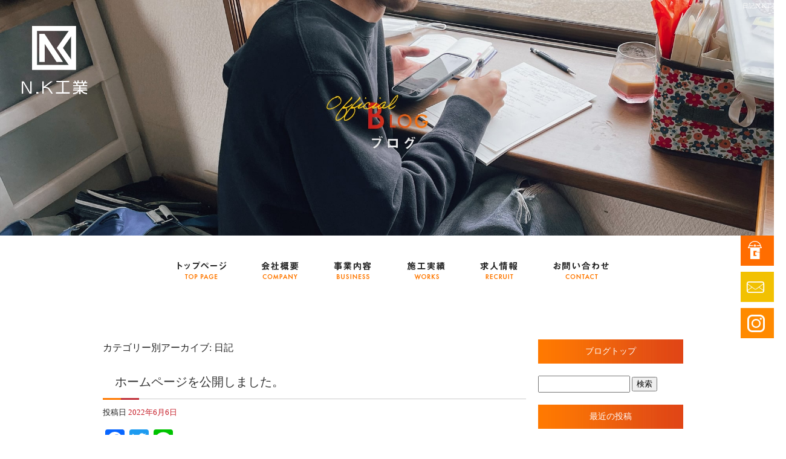

--- FILE ---
content_type: text/html; charset=utf-8
request_url: https://www.google.com/recaptcha/api2/anchor?ar=1&k=6Le7IkkgAAAAANwZH_moeFf_3e00ss825PmjkTt4&co=aHR0cHM6Ly93d3cubmtvMjAyMC5jb206NDQz&hl=en&v=N67nZn4AqZkNcbeMu4prBgzg&size=invisible&anchor-ms=20000&execute-ms=30000&cb=qcywut8s51z3
body_size: 48730
content:
<!DOCTYPE HTML><html dir="ltr" lang="en"><head><meta http-equiv="Content-Type" content="text/html; charset=UTF-8">
<meta http-equiv="X-UA-Compatible" content="IE=edge">
<title>reCAPTCHA</title>
<style type="text/css">
/* cyrillic-ext */
@font-face {
  font-family: 'Roboto';
  font-style: normal;
  font-weight: 400;
  font-stretch: 100%;
  src: url(//fonts.gstatic.com/s/roboto/v48/KFO7CnqEu92Fr1ME7kSn66aGLdTylUAMa3GUBHMdazTgWw.woff2) format('woff2');
  unicode-range: U+0460-052F, U+1C80-1C8A, U+20B4, U+2DE0-2DFF, U+A640-A69F, U+FE2E-FE2F;
}
/* cyrillic */
@font-face {
  font-family: 'Roboto';
  font-style: normal;
  font-weight: 400;
  font-stretch: 100%;
  src: url(//fonts.gstatic.com/s/roboto/v48/KFO7CnqEu92Fr1ME7kSn66aGLdTylUAMa3iUBHMdazTgWw.woff2) format('woff2');
  unicode-range: U+0301, U+0400-045F, U+0490-0491, U+04B0-04B1, U+2116;
}
/* greek-ext */
@font-face {
  font-family: 'Roboto';
  font-style: normal;
  font-weight: 400;
  font-stretch: 100%;
  src: url(//fonts.gstatic.com/s/roboto/v48/KFO7CnqEu92Fr1ME7kSn66aGLdTylUAMa3CUBHMdazTgWw.woff2) format('woff2');
  unicode-range: U+1F00-1FFF;
}
/* greek */
@font-face {
  font-family: 'Roboto';
  font-style: normal;
  font-weight: 400;
  font-stretch: 100%;
  src: url(//fonts.gstatic.com/s/roboto/v48/KFO7CnqEu92Fr1ME7kSn66aGLdTylUAMa3-UBHMdazTgWw.woff2) format('woff2');
  unicode-range: U+0370-0377, U+037A-037F, U+0384-038A, U+038C, U+038E-03A1, U+03A3-03FF;
}
/* math */
@font-face {
  font-family: 'Roboto';
  font-style: normal;
  font-weight: 400;
  font-stretch: 100%;
  src: url(//fonts.gstatic.com/s/roboto/v48/KFO7CnqEu92Fr1ME7kSn66aGLdTylUAMawCUBHMdazTgWw.woff2) format('woff2');
  unicode-range: U+0302-0303, U+0305, U+0307-0308, U+0310, U+0312, U+0315, U+031A, U+0326-0327, U+032C, U+032F-0330, U+0332-0333, U+0338, U+033A, U+0346, U+034D, U+0391-03A1, U+03A3-03A9, U+03B1-03C9, U+03D1, U+03D5-03D6, U+03F0-03F1, U+03F4-03F5, U+2016-2017, U+2034-2038, U+203C, U+2040, U+2043, U+2047, U+2050, U+2057, U+205F, U+2070-2071, U+2074-208E, U+2090-209C, U+20D0-20DC, U+20E1, U+20E5-20EF, U+2100-2112, U+2114-2115, U+2117-2121, U+2123-214F, U+2190, U+2192, U+2194-21AE, U+21B0-21E5, U+21F1-21F2, U+21F4-2211, U+2213-2214, U+2216-22FF, U+2308-230B, U+2310, U+2319, U+231C-2321, U+2336-237A, U+237C, U+2395, U+239B-23B7, U+23D0, U+23DC-23E1, U+2474-2475, U+25AF, U+25B3, U+25B7, U+25BD, U+25C1, U+25CA, U+25CC, U+25FB, U+266D-266F, U+27C0-27FF, U+2900-2AFF, U+2B0E-2B11, U+2B30-2B4C, U+2BFE, U+3030, U+FF5B, U+FF5D, U+1D400-1D7FF, U+1EE00-1EEFF;
}
/* symbols */
@font-face {
  font-family: 'Roboto';
  font-style: normal;
  font-weight: 400;
  font-stretch: 100%;
  src: url(//fonts.gstatic.com/s/roboto/v48/KFO7CnqEu92Fr1ME7kSn66aGLdTylUAMaxKUBHMdazTgWw.woff2) format('woff2');
  unicode-range: U+0001-000C, U+000E-001F, U+007F-009F, U+20DD-20E0, U+20E2-20E4, U+2150-218F, U+2190, U+2192, U+2194-2199, U+21AF, U+21E6-21F0, U+21F3, U+2218-2219, U+2299, U+22C4-22C6, U+2300-243F, U+2440-244A, U+2460-24FF, U+25A0-27BF, U+2800-28FF, U+2921-2922, U+2981, U+29BF, U+29EB, U+2B00-2BFF, U+4DC0-4DFF, U+FFF9-FFFB, U+10140-1018E, U+10190-1019C, U+101A0, U+101D0-101FD, U+102E0-102FB, U+10E60-10E7E, U+1D2C0-1D2D3, U+1D2E0-1D37F, U+1F000-1F0FF, U+1F100-1F1AD, U+1F1E6-1F1FF, U+1F30D-1F30F, U+1F315, U+1F31C, U+1F31E, U+1F320-1F32C, U+1F336, U+1F378, U+1F37D, U+1F382, U+1F393-1F39F, U+1F3A7-1F3A8, U+1F3AC-1F3AF, U+1F3C2, U+1F3C4-1F3C6, U+1F3CA-1F3CE, U+1F3D4-1F3E0, U+1F3ED, U+1F3F1-1F3F3, U+1F3F5-1F3F7, U+1F408, U+1F415, U+1F41F, U+1F426, U+1F43F, U+1F441-1F442, U+1F444, U+1F446-1F449, U+1F44C-1F44E, U+1F453, U+1F46A, U+1F47D, U+1F4A3, U+1F4B0, U+1F4B3, U+1F4B9, U+1F4BB, U+1F4BF, U+1F4C8-1F4CB, U+1F4D6, U+1F4DA, U+1F4DF, U+1F4E3-1F4E6, U+1F4EA-1F4ED, U+1F4F7, U+1F4F9-1F4FB, U+1F4FD-1F4FE, U+1F503, U+1F507-1F50B, U+1F50D, U+1F512-1F513, U+1F53E-1F54A, U+1F54F-1F5FA, U+1F610, U+1F650-1F67F, U+1F687, U+1F68D, U+1F691, U+1F694, U+1F698, U+1F6AD, U+1F6B2, U+1F6B9-1F6BA, U+1F6BC, U+1F6C6-1F6CF, U+1F6D3-1F6D7, U+1F6E0-1F6EA, U+1F6F0-1F6F3, U+1F6F7-1F6FC, U+1F700-1F7FF, U+1F800-1F80B, U+1F810-1F847, U+1F850-1F859, U+1F860-1F887, U+1F890-1F8AD, U+1F8B0-1F8BB, U+1F8C0-1F8C1, U+1F900-1F90B, U+1F93B, U+1F946, U+1F984, U+1F996, U+1F9E9, U+1FA00-1FA6F, U+1FA70-1FA7C, U+1FA80-1FA89, U+1FA8F-1FAC6, U+1FACE-1FADC, U+1FADF-1FAE9, U+1FAF0-1FAF8, U+1FB00-1FBFF;
}
/* vietnamese */
@font-face {
  font-family: 'Roboto';
  font-style: normal;
  font-weight: 400;
  font-stretch: 100%;
  src: url(//fonts.gstatic.com/s/roboto/v48/KFO7CnqEu92Fr1ME7kSn66aGLdTylUAMa3OUBHMdazTgWw.woff2) format('woff2');
  unicode-range: U+0102-0103, U+0110-0111, U+0128-0129, U+0168-0169, U+01A0-01A1, U+01AF-01B0, U+0300-0301, U+0303-0304, U+0308-0309, U+0323, U+0329, U+1EA0-1EF9, U+20AB;
}
/* latin-ext */
@font-face {
  font-family: 'Roboto';
  font-style: normal;
  font-weight: 400;
  font-stretch: 100%;
  src: url(//fonts.gstatic.com/s/roboto/v48/KFO7CnqEu92Fr1ME7kSn66aGLdTylUAMa3KUBHMdazTgWw.woff2) format('woff2');
  unicode-range: U+0100-02BA, U+02BD-02C5, U+02C7-02CC, U+02CE-02D7, U+02DD-02FF, U+0304, U+0308, U+0329, U+1D00-1DBF, U+1E00-1E9F, U+1EF2-1EFF, U+2020, U+20A0-20AB, U+20AD-20C0, U+2113, U+2C60-2C7F, U+A720-A7FF;
}
/* latin */
@font-face {
  font-family: 'Roboto';
  font-style: normal;
  font-weight: 400;
  font-stretch: 100%;
  src: url(//fonts.gstatic.com/s/roboto/v48/KFO7CnqEu92Fr1ME7kSn66aGLdTylUAMa3yUBHMdazQ.woff2) format('woff2');
  unicode-range: U+0000-00FF, U+0131, U+0152-0153, U+02BB-02BC, U+02C6, U+02DA, U+02DC, U+0304, U+0308, U+0329, U+2000-206F, U+20AC, U+2122, U+2191, U+2193, U+2212, U+2215, U+FEFF, U+FFFD;
}
/* cyrillic-ext */
@font-face {
  font-family: 'Roboto';
  font-style: normal;
  font-weight: 500;
  font-stretch: 100%;
  src: url(//fonts.gstatic.com/s/roboto/v48/KFO7CnqEu92Fr1ME7kSn66aGLdTylUAMa3GUBHMdazTgWw.woff2) format('woff2');
  unicode-range: U+0460-052F, U+1C80-1C8A, U+20B4, U+2DE0-2DFF, U+A640-A69F, U+FE2E-FE2F;
}
/* cyrillic */
@font-face {
  font-family: 'Roboto';
  font-style: normal;
  font-weight: 500;
  font-stretch: 100%;
  src: url(//fonts.gstatic.com/s/roboto/v48/KFO7CnqEu92Fr1ME7kSn66aGLdTylUAMa3iUBHMdazTgWw.woff2) format('woff2');
  unicode-range: U+0301, U+0400-045F, U+0490-0491, U+04B0-04B1, U+2116;
}
/* greek-ext */
@font-face {
  font-family: 'Roboto';
  font-style: normal;
  font-weight: 500;
  font-stretch: 100%;
  src: url(//fonts.gstatic.com/s/roboto/v48/KFO7CnqEu92Fr1ME7kSn66aGLdTylUAMa3CUBHMdazTgWw.woff2) format('woff2');
  unicode-range: U+1F00-1FFF;
}
/* greek */
@font-face {
  font-family: 'Roboto';
  font-style: normal;
  font-weight: 500;
  font-stretch: 100%;
  src: url(//fonts.gstatic.com/s/roboto/v48/KFO7CnqEu92Fr1ME7kSn66aGLdTylUAMa3-UBHMdazTgWw.woff2) format('woff2');
  unicode-range: U+0370-0377, U+037A-037F, U+0384-038A, U+038C, U+038E-03A1, U+03A3-03FF;
}
/* math */
@font-face {
  font-family: 'Roboto';
  font-style: normal;
  font-weight: 500;
  font-stretch: 100%;
  src: url(//fonts.gstatic.com/s/roboto/v48/KFO7CnqEu92Fr1ME7kSn66aGLdTylUAMawCUBHMdazTgWw.woff2) format('woff2');
  unicode-range: U+0302-0303, U+0305, U+0307-0308, U+0310, U+0312, U+0315, U+031A, U+0326-0327, U+032C, U+032F-0330, U+0332-0333, U+0338, U+033A, U+0346, U+034D, U+0391-03A1, U+03A3-03A9, U+03B1-03C9, U+03D1, U+03D5-03D6, U+03F0-03F1, U+03F4-03F5, U+2016-2017, U+2034-2038, U+203C, U+2040, U+2043, U+2047, U+2050, U+2057, U+205F, U+2070-2071, U+2074-208E, U+2090-209C, U+20D0-20DC, U+20E1, U+20E5-20EF, U+2100-2112, U+2114-2115, U+2117-2121, U+2123-214F, U+2190, U+2192, U+2194-21AE, U+21B0-21E5, U+21F1-21F2, U+21F4-2211, U+2213-2214, U+2216-22FF, U+2308-230B, U+2310, U+2319, U+231C-2321, U+2336-237A, U+237C, U+2395, U+239B-23B7, U+23D0, U+23DC-23E1, U+2474-2475, U+25AF, U+25B3, U+25B7, U+25BD, U+25C1, U+25CA, U+25CC, U+25FB, U+266D-266F, U+27C0-27FF, U+2900-2AFF, U+2B0E-2B11, U+2B30-2B4C, U+2BFE, U+3030, U+FF5B, U+FF5D, U+1D400-1D7FF, U+1EE00-1EEFF;
}
/* symbols */
@font-face {
  font-family: 'Roboto';
  font-style: normal;
  font-weight: 500;
  font-stretch: 100%;
  src: url(//fonts.gstatic.com/s/roboto/v48/KFO7CnqEu92Fr1ME7kSn66aGLdTylUAMaxKUBHMdazTgWw.woff2) format('woff2');
  unicode-range: U+0001-000C, U+000E-001F, U+007F-009F, U+20DD-20E0, U+20E2-20E4, U+2150-218F, U+2190, U+2192, U+2194-2199, U+21AF, U+21E6-21F0, U+21F3, U+2218-2219, U+2299, U+22C4-22C6, U+2300-243F, U+2440-244A, U+2460-24FF, U+25A0-27BF, U+2800-28FF, U+2921-2922, U+2981, U+29BF, U+29EB, U+2B00-2BFF, U+4DC0-4DFF, U+FFF9-FFFB, U+10140-1018E, U+10190-1019C, U+101A0, U+101D0-101FD, U+102E0-102FB, U+10E60-10E7E, U+1D2C0-1D2D3, U+1D2E0-1D37F, U+1F000-1F0FF, U+1F100-1F1AD, U+1F1E6-1F1FF, U+1F30D-1F30F, U+1F315, U+1F31C, U+1F31E, U+1F320-1F32C, U+1F336, U+1F378, U+1F37D, U+1F382, U+1F393-1F39F, U+1F3A7-1F3A8, U+1F3AC-1F3AF, U+1F3C2, U+1F3C4-1F3C6, U+1F3CA-1F3CE, U+1F3D4-1F3E0, U+1F3ED, U+1F3F1-1F3F3, U+1F3F5-1F3F7, U+1F408, U+1F415, U+1F41F, U+1F426, U+1F43F, U+1F441-1F442, U+1F444, U+1F446-1F449, U+1F44C-1F44E, U+1F453, U+1F46A, U+1F47D, U+1F4A3, U+1F4B0, U+1F4B3, U+1F4B9, U+1F4BB, U+1F4BF, U+1F4C8-1F4CB, U+1F4D6, U+1F4DA, U+1F4DF, U+1F4E3-1F4E6, U+1F4EA-1F4ED, U+1F4F7, U+1F4F9-1F4FB, U+1F4FD-1F4FE, U+1F503, U+1F507-1F50B, U+1F50D, U+1F512-1F513, U+1F53E-1F54A, U+1F54F-1F5FA, U+1F610, U+1F650-1F67F, U+1F687, U+1F68D, U+1F691, U+1F694, U+1F698, U+1F6AD, U+1F6B2, U+1F6B9-1F6BA, U+1F6BC, U+1F6C6-1F6CF, U+1F6D3-1F6D7, U+1F6E0-1F6EA, U+1F6F0-1F6F3, U+1F6F7-1F6FC, U+1F700-1F7FF, U+1F800-1F80B, U+1F810-1F847, U+1F850-1F859, U+1F860-1F887, U+1F890-1F8AD, U+1F8B0-1F8BB, U+1F8C0-1F8C1, U+1F900-1F90B, U+1F93B, U+1F946, U+1F984, U+1F996, U+1F9E9, U+1FA00-1FA6F, U+1FA70-1FA7C, U+1FA80-1FA89, U+1FA8F-1FAC6, U+1FACE-1FADC, U+1FADF-1FAE9, U+1FAF0-1FAF8, U+1FB00-1FBFF;
}
/* vietnamese */
@font-face {
  font-family: 'Roboto';
  font-style: normal;
  font-weight: 500;
  font-stretch: 100%;
  src: url(//fonts.gstatic.com/s/roboto/v48/KFO7CnqEu92Fr1ME7kSn66aGLdTylUAMa3OUBHMdazTgWw.woff2) format('woff2');
  unicode-range: U+0102-0103, U+0110-0111, U+0128-0129, U+0168-0169, U+01A0-01A1, U+01AF-01B0, U+0300-0301, U+0303-0304, U+0308-0309, U+0323, U+0329, U+1EA0-1EF9, U+20AB;
}
/* latin-ext */
@font-face {
  font-family: 'Roboto';
  font-style: normal;
  font-weight: 500;
  font-stretch: 100%;
  src: url(//fonts.gstatic.com/s/roboto/v48/KFO7CnqEu92Fr1ME7kSn66aGLdTylUAMa3KUBHMdazTgWw.woff2) format('woff2');
  unicode-range: U+0100-02BA, U+02BD-02C5, U+02C7-02CC, U+02CE-02D7, U+02DD-02FF, U+0304, U+0308, U+0329, U+1D00-1DBF, U+1E00-1E9F, U+1EF2-1EFF, U+2020, U+20A0-20AB, U+20AD-20C0, U+2113, U+2C60-2C7F, U+A720-A7FF;
}
/* latin */
@font-face {
  font-family: 'Roboto';
  font-style: normal;
  font-weight: 500;
  font-stretch: 100%;
  src: url(//fonts.gstatic.com/s/roboto/v48/KFO7CnqEu92Fr1ME7kSn66aGLdTylUAMa3yUBHMdazQ.woff2) format('woff2');
  unicode-range: U+0000-00FF, U+0131, U+0152-0153, U+02BB-02BC, U+02C6, U+02DA, U+02DC, U+0304, U+0308, U+0329, U+2000-206F, U+20AC, U+2122, U+2191, U+2193, U+2212, U+2215, U+FEFF, U+FFFD;
}
/* cyrillic-ext */
@font-face {
  font-family: 'Roboto';
  font-style: normal;
  font-weight: 900;
  font-stretch: 100%;
  src: url(//fonts.gstatic.com/s/roboto/v48/KFO7CnqEu92Fr1ME7kSn66aGLdTylUAMa3GUBHMdazTgWw.woff2) format('woff2');
  unicode-range: U+0460-052F, U+1C80-1C8A, U+20B4, U+2DE0-2DFF, U+A640-A69F, U+FE2E-FE2F;
}
/* cyrillic */
@font-face {
  font-family: 'Roboto';
  font-style: normal;
  font-weight: 900;
  font-stretch: 100%;
  src: url(//fonts.gstatic.com/s/roboto/v48/KFO7CnqEu92Fr1ME7kSn66aGLdTylUAMa3iUBHMdazTgWw.woff2) format('woff2');
  unicode-range: U+0301, U+0400-045F, U+0490-0491, U+04B0-04B1, U+2116;
}
/* greek-ext */
@font-face {
  font-family: 'Roboto';
  font-style: normal;
  font-weight: 900;
  font-stretch: 100%;
  src: url(//fonts.gstatic.com/s/roboto/v48/KFO7CnqEu92Fr1ME7kSn66aGLdTylUAMa3CUBHMdazTgWw.woff2) format('woff2');
  unicode-range: U+1F00-1FFF;
}
/* greek */
@font-face {
  font-family: 'Roboto';
  font-style: normal;
  font-weight: 900;
  font-stretch: 100%;
  src: url(//fonts.gstatic.com/s/roboto/v48/KFO7CnqEu92Fr1ME7kSn66aGLdTylUAMa3-UBHMdazTgWw.woff2) format('woff2');
  unicode-range: U+0370-0377, U+037A-037F, U+0384-038A, U+038C, U+038E-03A1, U+03A3-03FF;
}
/* math */
@font-face {
  font-family: 'Roboto';
  font-style: normal;
  font-weight: 900;
  font-stretch: 100%;
  src: url(//fonts.gstatic.com/s/roboto/v48/KFO7CnqEu92Fr1ME7kSn66aGLdTylUAMawCUBHMdazTgWw.woff2) format('woff2');
  unicode-range: U+0302-0303, U+0305, U+0307-0308, U+0310, U+0312, U+0315, U+031A, U+0326-0327, U+032C, U+032F-0330, U+0332-0333, U+0338, U+033A, U+0346, U+034D, U+0391-03A1, U+03A3-03A9, U+03B1-03C9, U+03D1, U+03D5-03D6, U+03F0-03F1, U+03F4-03F5, U+2016-2017, U+2034-2038, U+203C, U+2040, U+2043, U+2047, U+2050, U+2057, U+205F, U+2070-2071, U+2074-208E, U+2090-209C, U+20D0-20DC, U+20E1, U+20E5-20EF, U+2100-2112, U+2114-2115, U+2117-2121, U+2123-214F, U+2190, U+2192, U+2194-21AE, U+21B0-21E5, U+21F1-21F2, U+21F4-2211, U+2213-2214, U+2216-22FF, U+2308-230B, U+2310, U+2319, U+231C-2321, U+2336-237A, U+237C, U+2395, U+239B-23B7, U+23D0, U+23DC-23E1, U+2474-2475, U+25AF, U+25B3, U+25B7, U+25BD, U+25C1, U+25CA, U+25CC, U+25FB, U+266D-266F, U+27C0-27FF, U+2900-2AFF, U+2B0E-2B11, U+2B30-2B4C, U+2BFE, U+3030, U+FF5B, U+FF5D, U+1D400-1D7FF, U+1EE00-1EEFF;
}
/* symbols */
@font-face {
  font-family: 'Roboto';
  font-style: normal;
  font-weight: 900;
  font-stretch: 100%;
  src: url(//fonts.gstatic.com/s/roboto/v48/KFO7CnqEu92Fr1ME7kSn66aGLdTylUAMaxKUBHMdazTgWw.woff2) format('woff2');
  unicode-range: U+0001-000C, U+000E-001F, U+007F-009F, U+20DD-20E0, U+20E2-20E4, U+2150-218F, U+2190, U+2192, U+2194-2199, U+21AF, U+21E6-21F0, U+21F3, U+2218-2219, U+2299, U+22C4-22C6, U+2300-243F, U+2440-244A, U+2460-24FF, U+25A0-27BF, U+2800-28FF, U+2921-2922, U+2981, U+29BF, U+29EB, U+2B00-2BFF, U+4DC0-4DFF, U+FFF9-FFFB, U+10140-1018E, U+10190-1019C, U+101A0, U+101D0-101FD, U+102E0-102FB, U+10E60-10E7E, U+1D2C0-1D2D3, U+1D2E0-1D37F, U+1F000-1F0FF, U+1F100-1F1AD, U+1F1E6-1F1FF, U+1F30D-1F30F, U+1F315, U+1F31C, U+1F31E, U+1F320-1F32C, U+1F336, U+1F378, U+1F37D, U+1F382, U+1F393-1F39F, U+1F3A7-1F3A8, U+1F3AC-1F3AF, U+1F3C2, U+1F3C4-1F3C6, U+1F3CA-1F3CE, U+1F3D4-1F3E0, U+1F3ED, U+1F3F1-1F3F3, U+1F3F5-1F3F7, U+1F408, U+1F415, U+1F41F, U+1F426, U+1F43F, U+1F441-1F442, U+1F444, U+1F446-1F449, U+1F44C-1F44E, U+1F453, U+1F46A, U+1F47D, U+1F4A3, U+1F4B0, U+1F4B3, U+1F4B9, U+1F4BB, U+1F4BF, U+1F4C8-1F4CB, U+1F4D6, U+1F4DA, U+1F4DF, U+1F4E3-1F4E6, U+1F4EA-1F4ED, U+1F4F7, U+1F4F9-1F4FB, U+1F4FD-1F4FE, U+1F503, U+1F507-1F50B, U+1F50D, U+1F512-1F513, U+1F53E-1F54A, U+1F54F-1F5FA, U+1F610, U+1F650-1F67F, U+1F687, U+1F68D, U+1F691, U+1F694, U+1F698, U+1F6AD, U+1F6B2, U+1F6B9-1F6BA, U+1F6BC, U+1F6C6-1F6CF, U+1F6D3-1F6D7, U+1F6E0-1F6EA, U+1F6F0-1F6F3, U+1F6F7-1F6FC, U+1F700-1F7FF, U+1F800-1F80B, U+1F810-1F847, U+1F850-1F859, U+1F860-1F887, U+1F890-1F8AD, U+1F8B0-1F8BB, U+1F8C0-1F8C1, U+1F900-1F90B, U+1F93B, U+1F946, U+1F984, U+1F996, U+1F9E9, U+1FA00-1FA6F, U+1FA70-1FA7C, U+1FA80-1FA89, U+1FA8F-1FAC6, U+1FACE-1FADC, U+1FADF-1FAE9, U+1FAF0-1FAF8, U+1FB00-1FBFF;
}
/* vietnamese */
@font-face {
  font-family: 'Roboto';
  font-style: normal;
  font-weight: 900;
  font-stretch: 100%;
  src: url(//fonts.gstatic.com/s/roboto/v48/KFO7CnqEu92Fr1ME7kSn66aGLdTylUAMa3OUBHMdazTgWw.woff2) format('woff2');
  unicode-range: U+0102-0103, U+0110-0111, U+0128-0129, U+0168-0169, U+01A0-01A1, U+01AF-01B0, U+0300-0301, U+0303-0304, U+0308-0309, U+0323, U+0329, U+1EA0-1EF9, U+20AB;
}
/* latin-ext */
@font-face {
  font-family: 'Roboto';
  font-style: normal;
  font-weight: 900;
  font-stretch: 100%;
  src: url(//fonts.gstatic.com/s/roboto/v48/KFO7CnqEu92Fr1ME7kSn66aGLdTylUAMa3KUBHMdazTgWw.woff2) format('woff2');
  unicode-range: U+0100-02BA, U+02BD-02C5, U+02C7-02CC, U+02CE-02D7, U+02DD-02FF, U+0304, U+0308, U+0329, U+1D00-1DBF, U+1E00-1E9F, U+1EF2-1EFF, U+2020, U+20A0-20AB, U+20AD-20C0, U+2113, U+2C60-2C7F, U+A720-A7FF;
}
/* latin */
@font-face {
  font-family: 'Roboto';
  font-style: normal;
  font-weight: 900;
  font-stretch: 100%;
  src: url(//fonts.gstatic.com/s/roboto/v48/KFO7CnqEu92Fr1ME7kSn66aGLdTylUAMa3yUBHMdazQ.woff2) format('woff2');
  unicode-range: U+0000-00FF, U+0131, U+0152-0153, U+02BB-02BC, U+02C6, U+02DA, U+02DC, U+0304, U+0308, U+0329, U+2000-206F, U+20AC, U+2122, U+2191, U+2193, U+2212, U+2215, U+FEFF, U+FFFD;
}

</style>
<link rel="stylesheet" type="text/css" href="https://www.gstatic.com/recaptcha/releases/N67nZn4AqZkNcbeMu4prBgzg/styles__ltr.css">
<script nonce="kP1aZH455huLHdA_UPzyBw" type="text/javascript">window['__recaptcha_api'] = 'https://www.google.com/recaptcha/api2/';</script>
<script type="text/javascript" src="https://www.gstatic.com/recaptcha/releases/N67nZn4AqZkNcbeMu4prBgzg/recaptcha__en.js" nonce="kP1aZH455huLHdA_UPzyBw">
      
    </script></head>
<body><div id="rc-anchor-alert" class="rc-anchor-alert"></div>
<input type="hidden" id="recaptcha-token" value="[base64]">
<script type="text/javascript" nonce="kP1aZH455huLHdA_UPzyBw">
      recaptcha.anchor.Main.init("[\x22ainput\x22,[\x22bgdata\x22,\x22\x22,\[base64]/[base64]/[base64]/[base64]/[base64]/UltsKytdPUU6KEU8MjA0OD9SW2wrK109RT4+NnwxOTI6KChFJjY0NTEyKT09NTUyOTYmJk0rMTxjLmxlbmd0aCYmKGMuY2hhckNvZGVBdChNKzEpJjY0NTEyKT09NTYzMjA/[base64]/[base64]/[base64]/[base64]/[base64]/[base64]/[base64]\x22,\[base64]\x22,\x22TcOww7XCicO7FsOdwrnClHk2G8OeEVTChH4yw6bDqyHCn3k9acO2w4UCw5TCmlNtOiXDlsKmw7MLEMKSw4TDv8OdWMOZwqoYcTDCiVbDiThsw5TComZgQcKNKG7DqQ94w6plesKOF8K0OcKxcloMwr0mwpN/[base64]/CqsKeG8KMwp3DjcOfw4YYw6LDvMO2wqpyNioxwr/DtsOnTVDDj8O8TcOcwr80UMOPaVNZWRzDm8K7d8KkwqfCkMOeYG/CgQTDlWnCpzZyX8OAOsO7wozDj8OKwq9ewqpxTHhuDMOEwo0RMcObSwPCjcKUbkLDsg0HVGxONVzCgcK0wpQvOjbCicKCXm7Djg/[base64]/D2HCocKvw7gSw5xew6Q0IMKkw5BXw4N/LBPDux7CjsKFw6Utw4wow53Cj8KcJcKbXyLDqMOCFsONI3rCmsKqDhDDtlhOfRPDhCvDu1k7e8OFGcKLwqPDssK0W8Kkwro7w6MAUmEuwpshw5DCnsOBYsKLw6g4wrY9GsK3wqXCjcORwo0SHcKHw6Rmwp3CtWjCtsO5w4jCscK/[base64]/wq7DonfCvSxwGFnClsK6HsO8BWTDknfDtjMWw7HCh0RPE8KAwpduUizDlsOVwq/DjcOAw6bCgMOqW8OkKMKgX8OXasOSwrprVMKyezk8wq/DkETDs8OObsO9w40VR8OTQMOhw590w5Rrwq7Cq8KtdhjDuDbCtRYgwrvClE7Cm8OXR8OAwpk1asKaKSZ9w6AKSsOOUGMudXFzwoXCh8KWw4/[base64]/[base64]/QMO/w6oRwpN9Bi4XOcKgw4/DucO4dcK1CsKGw57CkDQLw7fCsMKUZcKKJTDDuGwAwpDDlcK/wozDu8O9w7p+LsKnw5kHEMKBDFIyw6XDsycAGl5kEmHDgkbDkhx3chPCocOiw6VGdMKxOx5PwpJaA8Kxw7JgwoDDnyc8d8OKw4QkCcK5w7kda0ckw7VPwoZHwr3CkcKewpLDnWlawpdcw5LDnV4GY8O3w596WMOuYU7CvG/Cs18KdcKRZkrCmAw2BsK3JMKww4DCjRrDulcDwrgtwrFBwrA2w7nDscK2w4TDscOvPwHDow91RExKVBRYwo8cwpxww41Iw7BIChzCizPCnsKkwp4Ow616wpbCvEUEwpfCuCLDmsOIw6nCvk/[base64]/DpsK4wrQlFRLCqBo5CxbCicOZIGvCpW7CicOxwrPCnnlgKipqwr3DjSTCnktrbFMhw6nDgRl5ZxNrEMKgUcO0BgnDtsKlRMK0w68mTlJOwozCpMOjGcKzJCQpFMKSw7XCtRbDoE1/w6LCgcOlwqLClMOjw6DCmMK8wr9kw7XDjcKGBcKMw5TCpAVQwog5T1bDvcKVw77DmcK/X8OIf1fCoMO8fTDDkH/DjsK6w4seCcKxw6XDkm3CmsKFNAF2PMKvR8ORwoDDnsKjwrs2wrTDl28HwpzDlcKMw7AbLMOJUcOsUVTCl8KDVsK7wqcPDkInR8KIw7xFwqBSB8KZasKEw4/CgU/Ci8K9A8OkSnTDrcOYS8KVGsOrw6lYwrHCpMO8VUsuMMOvNC8tw4g9wpZZfHUII8ObEBtqYsOQG3/DhS3DkMKtw7c0w7vCgsKCwoDCjcOnYC0rwqRXQcKRLAXDncKtwrZ4UBVGwqDDpSTDgBlXcsOQw6x8woVjGMK8ZMOQwpvDn2EbXAtza0jDt13ClnbCuMOnwr/DpMOJHcKtJg5owrrDv3kgCMOjwrXDlGozdl7DuisvwrtKLsOoWTLDrsOnBsKwWiNmTTAHMMOIJi7Cj8OUw6UiHHY9w4PCv2hJw6XCtsO9VGYffyENw5ZowozDjsKew4/[base64]/CmMKHwozCqsOHwrITwoLDmsKmUXTCpsKSeMKGw4lIwq1ywp7CoRs3w6MhwrDDkXNuw77DnsKqw7lnHH3DsGYSwpXDkWnDmyfDrsO/EsOCLcKrw4/[base64]/Cm8OxwrbDqsOrNzghQXPCqlpIwo3CmAzCk8OfHsOkCMKnel9WKMKawpnDisK7w41IKMOWVsKFeMK2PsKTw69Zw6YPwq7DlWI6w5/DiFBjw67CsWp1wrTDv0gkXENeXMKVw4QVAcKqJ8O2ZsOCI8O5RXIlwqg7Cx/DqcK4wq/DlXzChg8Lw5pBbsOhGsKyw7fDlFMUAMOZw4zCnWJkw4/ClcO4wqBxw7bCi8KDJirCkcOtZV84w5PCl8OJwoljwrsgw7vDsCxDwqHDtVtDw4LCs8O9OsKdwqIWWcKwwr9vw74uw5HDpsO9w5NMLcOmw6fCvsKFw7dawofCgcO7w6/DvHHCqR0DIxvDn15TWywAF8OOZcOhwqgTwodPwoLDlRYnw58/[base64]/Ci8Kyw7ItWFnDq0PCojN3w7g4wqYvNwQjw517UQvDtRwhw4/DhMK0chhJwo9jwpQrwpvDt0LDmAXCl8Ogw5HDicK5JSNvR8KcwpPDjQvDkQ4YesOaFcKzwopWJMOAw4TCosKCwpvCrcOcKl0DWUbClATCusOKwqTDlgMsw4/Dk8OYWnXDncOJZcKuYcKNwpTDljLDqn1sd07ChEI2wrzCliRAUcKOH8O7ckLDkRzCuXlNF8ObOMOZw47Dg2Inw4rCk8Kbw6Z3IAzDiXtdMD3DmDcMwo3DvGPCrE/CmhJ+w5wBwoXCuF9wP3QJdMKPDW4xb8OHwqUIwrURwpIKwrorRQ3DjjN7P8OeUMKfw6fCmMOkw6nCnWQ+XcOcw64IbcKMO1pmBV0kwoEzwrJUwqvDjcKJGsOSw5/DmsO3TgUnFH/DjsOKwroew5lmwpnDmhnCjMOLwo0nwojDpCjDlMOZPkdBPUfDi8K2YhEtw4TCpi7CssOaw5hEOEM8woQ6LsOmasO8w65MwqUyA8Krw7PCgMOIB8KcwpREPQTDmVtNRMKbVDnCliEkw5rCqkMPw6d/AsKIaGjCgDnDgsOpSVrCpFoKw6laTcK4I8K/UlwlanDCmXPDmsK1cXjCvG/[base64]/Y0TDkGHDigh8OMK2w7TCgsOZwp/DvFk6w5fDtcOZdcOEw7ACMCHDh8OENwlEwq/[base64]/[base64]/CtmQTIAPCghTCiTslwqTCkcO3Y8OdwpHCk8KJw4g1U07CqzPCvsKow6nCiWIWwqI/[base64]/HzU/YcKgLRXDl8OVOlrDosKgF8OjDG3CgAIPbMOIw7zCvAPCpMOoVmYbwpwlwqsYwqRXJ10Nwo1aw4XDrEF5BMOCesOKw5hNc2dkXWrCvEA+wrTDlj7DmMKhNhrCscOyJsK/w4rClMOOXsOiG8OIRE/DgcOrbypYwol+AMKuP8Kswo/DujlMFmTDiw17w6pywo4nbwoyOsK/eMKBw5pcw6wow7J3csKMwr1aw6xsBMK/D8KBw5ALw5nCp8OyFwtPFx/CoMOKwrjDrsOVw4zDlMK9wo59KV7DqsO+WMOrw5LCsCNpXMK8w5RSLzjCrcK4wpzCmy/DmcKTbjPDjwfDtGJ5ecKXHSTDrMKHw7kzwq7Ck0oiLjNhC8Oxw4ALE8OwwqwYfGzDp8K2JVfClsOCw6ZOwojDhMKNw6oPQgIkwrTCpTl0wpZjQQZkw4rDsMKKwpzDm8KTw75uw4DChnJCwrrCu8KTScOjw7hiNMKYDCLDuFvCh8KQwr3Dvlp/OMOzw7sNTy00Wj7Ch8O+YzDDvsKDw5sJw4dKWirDlSImw6LCqsKuw4/DrMKXw414B0sWDh4WaTjDpcOFQVEjw5rCvD3Dmjwmw5ZNw6IcwoLCp8OpwpwCw53CosKQwqbDjTvDjwDDijduwqliHkjCuMOKw63CmsKfw4PDmMOkc8KmUsOnw4fCoALCusKNwpxmwojCrVV8woTDssKTDRg/w7/DuTzDilzCkcOhw73DvD0RwqsNwqPCmcOKeMKSQ8OUJyJNIH8SXMKcwromw5g9VE8yFMOqLk4POj3DqDh5XMOzKREmGcKoM1fCsnHChCMNw4hjworDl8Otw61nwrjDrCI2IyZ/wrfCm8OVw6/CqmXDpi/ClsOAwrRaw4LCsARSwrrCgCDDrsKCw7bDj0FGwrwIw789w4TDkVnDuE7DskDDtMKlADnDj8KZwqPDn1p0wpIPB8KLwr1OccK2C8KOw6jCtMOOdjbDlsKxwoZuw7w/wofCvHNvIFvDq8KCw6vDhwhrVsKRwpLCk8KcRgHDlcOBw4Z7UMOfw7IPPMKXw5Y3OcKpZDjCucK2PcOmZEnDvUNbwqNvYWbCh8OAwqnDqcO4wonDr8OzOREQwoLDi8KUwrEeYkHDtcOtS2bDgcOja0DDr8Odw4USQ8ODaMOVwqYiRXfDl8Kzw6nDoQjCl8Kcw4/[base64]/ccKhw6nDuGHDlsOVwozDkFBgw6nChsKkD8OLN8OMUWFwC8KwZj1wLinCsXB1w5haICV9CMOYw7HDpHzDulTDusOIKsOufMOMwpfCtMOuwrfCow8gw75XwrcBFGQ0wprDp8KqfW4QT8ONwqhyc8KIwqXCpw/[base64]/w7Zcw6c0wqV5wo7CkWV9elhVNMKnHcO1CVnCoMOLIz1mwpHDosOCwrzCvTLDqFPCmMO/wrDCscKaw5QTwqrDkcOQw43CkQRrLcKDwqvDtsO/w7kkYMOUw5LCm8Oewr4VPsOtWAjDuVEUwo7CksOzG0fDiQ1bw6RxXAJgJ2LChsO4USkRw6duwp0ARGRPQmkUw4jDosKswp90woQBDW8NXcO+PzBcD8KywpHCqcKWQsOqWcOPw4/CpsKFCsODEMKOw7cVwrgcwo7CncOtw4olwpMgw7DCg8KbfMOaRsOCBDbDu8OOw7cBIHPClMOiJn/[base64]/w60EGm3DrcOudMOUXSVtVMOsaRZiScKQa8KhZEsic8ONw7vDrsKCScK9ZzFYw6PDgSVWw4PCr3zCgMKVwpomJ2XCjMKVQMKPOMOCS8KRJSAUw4olw4vCrC/Dt8ODCFbCqcKuwpbDkMK/KMKhPxAZEsKUw57DlRsbbRIPwovDiMOhP8KOEEhhL8Oewq3DsMKqwohpw7zDqcKhKQ7DukJFIHEdWMKTw7NVwo/DsFHDtcKvB8ODWMOKXRJdwplCawRXQ3Nzwr8rw7DDssOkP8KIwqbDqkfDjMO2K8OVw4l/[base64]/Dn8KTwocJwqAsw4d8I8KRw7QRw4BVLl3CqMOTwr3CucOCwpLDv8Oewo3DpTvCmcK3w6Fkw7M4w5rDlVPDqR3DiiAoScKgw451w4zDmQ7DvkbCp2AbK3vCjU/Dl3tUw4oAZVPDq8Oyw7/[base64]/woEsBGFbw67DmmTCs1DCh8Ktw7ZAw49JWcOZw693wqDCv8KxIg3DmMOsbMKKN8K6w6XDhMOnw5fDnw/DpysHLR3CiT1YWmbCtcOQw6IowonDu8Kvwo/DpyZiwqkKbQbCvG0ZwoHCuBvDpU0gwqPDgmLDiw/[base64]/[base64]/DtyUXIsK0VcO6EFsjaMOIHz/DtRnClsOZeMKNGcKqw6/CgMO8OgzCiMOiw6zCvxMZw7jDt0RsVcO0ZH1awr3DsFbDjMKSw4fDucK5wrMXdcO1w6LCosOxE8O5wqA6wp7Dp8KUwoXCv8KEEB5nwo9vaHLDo1/CqW3Ciz7DtUbDusOdTj4uw7jCrSzDk1IycDTCkMO7SMOSwq/CqsKaIcOvw7HDg8OXw65MVGclTFYcQwM8w7vDrsOcwq/DkDEwHiABwpbCvgp0UsO+e29OZMKnCH0xbi7Cp8O9wo4/[base64]/w6QBEMKnQX/CkMKVwrjCpwfCuRsuwroIb0tzw5HCjidfw60Xw5bCn8Knw6vDkcO8NEYnwpZCwodZBcKDdkvCoSvCkQNMw5vDrcKBIsKOWXBtwoMPwqDCuC9KNRcoLHdLwpLDnsOTPMOEwq/DjsKyMlwPFR1/CkXDhwXDrsOTV0zDl8K6GsKmWsO/w4gFw7wfwrXCoUJrA8OJwrYvTcOew5DChMOIO8OHZDzDvsKPEg7CkMOCG8OXw63DiQLCssO2w5jDklTCs1PDuFHDi24Kwr82w4ccYcKlwr8/eihiw7PDjDTDvMOTPMKbNk3Di8KXw5/Cg2EkwocnZMOyw6xow5daM8KiY8O5wpdXJ2ccAMOzw7Jpa8K0w7nCisOdCsK9NcOowr/Cq2g2HR8Pw4lXaUPDhQzDpWxIwrjDpkNIVsONw4fDt8OVwqB/w73CrUteHMKjesKxwoZuw5nDksOcwpjCvcKUw7zCk8KNdHfCuh12R8KzC1JcScO/PcKswojCgMOxYSPCq3fDgy7Csz9twoliw78TfsOIwpvDi04sI3pGw4MxGANbwpDCmmNFw6gPw7dcwpRQGcOrTnA7wpXDkk3Ch8KJw6nCjsKAwrYSEjLCiBo3w6/CpcKowpojwoZdw5TDtGXCmm7Cm8KlBsK6wr4gcyhTeMOjVsOMbztJeXxYJcKSG8OndMO9w5deFCdjwobCpcOHDMOOE8OAwprCscKhw67Di0nDjVQNcsOcfMKOI8OjJsO5G8KZw7UmwrJxwrPDocO3axhUeMKpw7jClVzDgQZUF8KwFj8sBGPDumM/M17DjWTDiMORw4jCr3JxwonDoWlUQk1efMOywo4cw5Zaw5twDkXCigkKwr1AX0PChgrDokXDtsKlw7DCjS5KBcK6w5bDr8OGXwMZaUUyw5YCYsKmw5zCil15wo5kQAxKw7RRw4HCmAkDeyxRw5VBLMOOL8Kuwr/DrsKpw5FBw6XCpC7DuMOfwpUBfMOrwqlrwrtNO1B3w4IJYcKlKR3DtMOoF8OVY8KUB8OxEMOLZSHCi8OZEsOVw5k6Cywpw5HCvn7Doz/Dr8OPA3/DlzEow6VxL8Kvw5QTw4tHRcKDacO4LSA/NwAew4lpw5/CkjvCnXgdwrvCsMOzQTljWMORwrLComECw6kKTsORw5TCncKlwpfCsUnClCNFfl8gcsK6OcKRbcOlTMKOwqhCw71mw7gPasO3w41SIMOPd2gPWsO/wpQVw6nCmg82UXhZw4lywrfCqDIOwqPDoMO8ah0YHcKYAU3CjyjDvsOQXcOwLhfDsn/CucK/ZsKfwpkTworCjMKADmTCkcOsDVArwpAvWzTCqgvDqVPDsgLCgS02wrI9w69cwpV4w7A+woPDm8OcdcKvdcKlwobCmMK5wq9wZ8OTSgHClsKnw5fCm8KTwpkwHG/[base64]/Co8KPw6bDgcKcw7N9L2BHwrJ5DcOCwps4w49tMcKEJW3DucK3w7TCncOCwpfDniNEw6wabsOMw5/[base64]/[base64]/CqDvDs2hjwozDhMOpw5HCv8Oxwrk6fcO+WnsVTsKbclNLMhp9w5TDjiJjwqgXwrliw6bDvisNwrDCmzY9wrpwwoZ/WX3DqMKuwq5MwqVRJCx9w6B6w77CjcKNOxhuInfCnwHCrMOSwqHDsxRRw6Yaw5fDhA/DssKow6TClydiw7t+w6E5L8K6wonDhAnDkkw1Zl9RwrPCoH7Dsg7CnhFdwrPCjwDCn24dw45ww4LDjx7CmsKoVcKBwrfDisOsw6A8JDprw5VJNsK/wpbCpXLCtcKsw4kKwqfCrsOow4rCqwVFwpXDhAwYOMOLHV5lwrHDp8O+w7fDmR0Zf8OsCcO8w69mAcOsHnZkwosaQcOnw7VKw4A1w7HCqFwdwqzDnsKqw7bCucOtDmMDDcOyDQvCrWXDsCQdwrHCucKSw7XDrBTDisOmPj3DlcOew7jCsMOHNFTCvF/[base64]/DslZGwrTDmsOrwqtEwqnDskTCg3DCkcO2SMOXIMOzwqV4wp5bwpXCoMOBSWZvTw3Cg8Kiw458w5LDsQoNw7ombcKYwo/CmsK7QcKWw7XDqMKPwpEDwopNO054wpQbOVDCtFLDgcOlTHzCjW/DqQUdI8KswpfCo2grwoXCusKGDWlyw5HDjsOIWcKhDSPCiBvCliZRwrlPW27CicK0w5NOdH7DuEHDnMOyEh/[base64]/Dh8KEOAnCjXLCm2HCtXvCpsKgfsOPdcKXcm7DrMKZw4jChsOVcsKxw7XDpMOUcMK5HsO5DcKVw4VBbsOlHcOow4DCj8KVwrcKw7oYwqkOw71Cw4LDpMKCwovCg8KIe34oYQARZmpOw5gew6/Dp8Kww77CnB/DsMOrNw4owqBuIlAVw4ZpVRnDhgnCvwQ5wq97wrEowrN2w58/wrvCjCtwVsKuw53DiwI8wqPDljDCjsKgO8KLwojDlcKxwqXCjcO1w6/DvUvCn2xdwq3CkkFZTsOvw4U8wpjDvRvCuMK2eMKjwqvDksKlPcKIwoZyMQ3Dg8OAMy1Ze3l4DEArAwfCj8OjHygew7sbw64DPjk4wqnDsMO+FHp2bMOQJWYTJnM1X8K/S8OeF8OVAsKZwqBYw5NtwpJOwpYxw4sReRptRnFSwrNJTBTCpsOMw5gmwofCtWjDux3CgsO2w5XCv2vCocOKTMOBw7gpwrvDhXYEKlYPEcKAaSU5AMKHNsKFaF/CngPDnMOyMktOw5UbwrdPw6HDp8OxVXQ1SsKCw7LCnS/[base64]/N8OFZVLCuxjDryLDuH4zesKpwoXCtWJFE3hzTx9jf0AzwpdfEjDCgFnCrsKrw5vCok4maWTDkxENMFXCqsK4wrQFTcOSZ2Iew6F5fFYiw6DCi8Olwr/Cvj0Iw59sVBVFwp14wpDCrgR8wr1OE8KlwovCl8O2w4AcwqpSAMOcw7XDoMKbNcKmwrPDjHzDgT7CucOvwrnDvD04GQ9EwrDDsCTDnsKKFQHCgydNwqXDiQjCvwwgw4RMwq3DscO/woAyw5bCrhXCo8KhwqMnNw8awp8VAsKcw5rChnzDpWvClRnCscOlw5pkwojDnsKywpzCsDwwUsOPwp/DlMKwwpIBNnvDrcOswow2X8K/w6zCq8Ogw6XDnsO2w7PDgjLDuMKLwoI7w7Fhw4UREsOWSMKAwr5DLcKSw6nCjcO0w4kkTR0GXzHDsVfCnGHDjW/CulcJHMKKS8KNJMOFP3Bww4UOeybCg3LDgMOLNsO4wqvCjHp/w6REJsOmMcKgwrRtVMK7PMK9MSJnw7EFInlZD8KLw5fDj0nCthNRw5zDpcK0X8OCw4TDtifCjcKiWMObSjVsH8OVVz5Tw75pwpIJw6BKw4YDw4RiYsOywoYFw5bDkMOCwpx4wqzDv2pcc8K9LMOAJsKVwpvDhFwoC8KyKcKDHFLCt0HDq3/DtlhIQQnCri8Xw53DlHvCjEkHd8K9w6nDncOnw4HCiDJlW8OYMHI5w6xew5HDuxPCtcOqw7Elw4bDlMKvIMKiEcO5S8OnasOmwoIaXMOQFWwbIMKZw6vCgsOmwrXCvMOAw4LChcOdAR1nOX/[base64]/[base64]/Dm1Vxw53Cl8OVGgjCg8Kuw5nCh13Cs8K9RcKtf8OeV8K2w7nCnMOMIsOCwqxVw7AdeMOlw44ewqYOO3Vqw7xRw7LDk8Owwp0swoLCscOpwphawprDiSHDi8OdwrTDkX0bTsKAw7jDtmNHw4dYV8O3w6YsGcKuEQlOw7QEO8OBEBgMw7kvw6JhwotiaTB1SADDrcOXVl/CqRMUw4/Ds8K/w5fDqF7DtG/CqsK5w6MAwp7DimtKX8O5wrUMwoXDiR7DmEfDkcK3w7TCry3CuMOfwoHDi2nDgcOFwrHCsMKMw6DDrVEkA8OSw4wbwqbCscOOVzbCt8OVDSPDqBnDv0M0wrzCs0PDq2DDn8ONCU/CsMOEwoNAVMOPES46Yi/DuAA7wr5zLBnCh2zDqcOtw70Fwrdsw5plNMOzwrVfMsKLwqwKKyEVw5TDgcO6YMOjZiE1wq1GRsKJwpJyPgpMw6bDiMOyw7QaY0LChsO1N8OewrPCm8Kiw6bDvDHCsMO8OizDqRfCrHDDh3laBcKow4rCpxXCl0E1eRPDiDo/w63Dm8OzPgEKw45UwpMwwqfDoMOKwqo2wrI1wrTDscKlJ8ORRMK4PcKBwqXCrcKww6UnW8O0W3Nww4fCiMKPa0Z1DHtnYU1hw6HCumUuH1s5QHnDvD/DnBHCrUYRwrTDgyslw6DCtAjCtcOrw7seSy88OcKmOkzDssK8wpI4bw/CpG4Lw4PDi8KQYsOzO3fDlg8KwqQ8wqMIF8OOD8O8w6TClMOuwrtyGC5cVXPDjQPDqRTDqsO8w50XZcKJwr3DnFoePH3DumDDhsKlw47Dp3Y3w7rChcKeFMKaLlkIwq7CjX8rwrBwCsOiwp/CrTfCjcKNwpoFPMKDw47ClC7DnDXDmsK8CSs2wqMpb29ZR8KewpYsNgjCpcOhwqgTw4/[base64]/[base64]/w5J2w7pAw6nDhjFSMVRMHcKoDsKoFMKqOUUiQsO7wo7CsMOiw74QE8K9NMK1w4XCr8K2JsO4wojDmmN3EMOGSGszecOzwotrR0vDv8Kow79rQXR8w7VPasOHwr5DYsO/wpbDsnkqWloQw4QLwpION2IwXsOGU8KfJU/[base64]/DncO6FCZTwrtgdMOsRcONKMOtNsKIw7jDvCNDwo50w54WwrY5w53DmMK8wqvDrxnDjj/DnztbXcKbMcODwqtTwoHCmyjDhsK6S8Ovw5pfTQk9wpdpwpQmMcKLw6NtZwcowqXDg3UsG8KfX2PCjEdGwooDKSHDicKNCcOOw6jCrHUNw7nCmMKLeyLCnFdMw5E8AMKCfcO/[base64]/CsMOEEcOqLsK1Qg4uw4DDtzPDjkLCli4tfMKew6ILSitMw4JKXnDCiDU4TMOXwoTDrBdFw7fCvgDDmMOfwqrDl2rDpcKHGsOWw63CsSXCkcOMwo7Cvx/[base64]/[base64]/DnD9tXsKuA0HCsjoewrBta2nDpsOyw4Enw7TCo8KbHwQBw6xXKgNLw6kBJcKbwqE0csO2wqXDtlt0wpDCs8Knw78/UTFPAcKdSRVtwrxuFMKIworCtsK2w7NJwpnDpUAzwqYUwpkKMBwmY8OXTGLCvirDh8KNwoYXw7E0wo5EOHYlOsKVHV7CjcKFasKqLGkNHmjDnGFwwoXDo2UHGMOWw5ZIwr5tw6dvwq9MRBtpB8OAF8OswoJhw7lYw7zDqcKVKMK/wrEcAjYGZ8KBwoNBVRcaMEQ/wo3DhsOJMcKpO8OAMAvCiTnCoMO5AsKEakx/w7fDhsOMbsOWwqEeNMK2ImjCicOgw5zCsmnCpwV2w6DClcKPw7IeZ19KIMKXKTHCiULCqXkaw47DvcKywo/[base64]/w4HDrcKhwrR+w6/DnkJcwqTDvsK1w51cwoobCMKWBcOQw6zDiFlaQCVlwozDssOhwp7Cv0vDtQrCpAzCqibCjjTCkAojwrA8BTfCr8KWwp/Ck8KGw4txQxbCncKDw7HDjUZQF8K1w4LCoh57wrNtNH8twpksF2vDiiMOw4oVFH5Wwq/CvVwZwphEP8KxWF7DgXzCh8KXw5nDt8KHU8KRwqgjw7vCm8KqwqxeDcOQwr7CvsK7MMKcXRvDvsOmAT3DmWglH8KNwoDCh8OgFsKUZ8KywrfCmwXDgznDrAbCiTPCnMODCCRTwpdGw4PCv8K3JV/CuXnCk3tzw77CvMKsb8Kfw4Y2wqB2wpDCncO6b8OCMB3CjMKqw5jDvjvCh3/CqsKqw61IXcObaXRCUsK8asOdPsOxORUFQ8KUw4MyDlzDk8KlRMOJw4lBwptNdnlTw4lFwrLDt8KubMOPwrguw7DDm8KJw5XDlmAOQMKuwo7DmXbCmsOPw4Ucw5howrLCm8KIw6rCixRMw5ZNwqMNw6zCghTDsnxkYiZCKcKnw75VZ8Okwq/DsGvDksKZw4FrQcOOb1/CgcO2KAw6bTsMwqYnwqtpNR/DhsOCKl7DhMKDLV0FwohjEsOrwr7CiCDDmVbCli/DtsKLwoTCrcO+TcKfSFDDkHdWw6BSa8Oiw7g6w6wXEMOiLDTDiMK8csKqw7zDosKwfUI1CMK4wrLDk2xvwoHCjk/CnsOqO8OdFAvDixXDowDCqcOjN1nDqw4qwoV+AUNMCMOaw6FiEMKnw7zCtnbCi2zCrcKgw7/DoC1Ww5TDohpYOcOAwpLDrzLCgQFqw47CkFknworCt8K5TsKVRMKqw5jCnX5+WgDDuWR9wr51YyHCkQs3wqHDk8O/e31pw51cwqRVw7gfw44Lc8OIRsOaw7BJwplcHFjDgl59OsOzwoTDrTZswr5vwqrDsMKvXsKVDcOEWWdTw4ZnwpXDh8Kwb8OEGWVoecOJHTrCvHzDuXjDsMKDbcOZw7B1PsOLw5rCpEYewpDCt8O6dMO/wpfCuAXDuntYwqV5woYywrMhwplCw718ZsKCScOHw5nDusOjZMKFETHDiittQcOxwo3Dm8Omw6JCbMOdOcOswqnDocOPU2hHwq/Ciw/[base64]/ClMKjw6oCw7wywp4kw5U9XnPDmcOZEcKbTMOJJsKAHcO6wrEuwpFaeRxeV3YZwofDi0HDrTlVwoXCjMKrdTtdZlTDscKGQAdiN8OncArCqsKNKgImwpBSwp7Dg8OvTU3CjxLDjsKHwqnCjMO+KhbCgl3DrGHCh8O/HV3Dk0UxLBbDshgIw47DqsONfhTDgxZ9w5/[base64]/[base64]/Cm07DlcOxEGjDjlHDhxrCrljCphrDgjzCp27DnMOvVsK6GFXDhMKeclYRNBpBXBvCo207awl9UcKuw6/Do8OnQsOGQsO0EMKGIWkGf2hjw6/CmMOvY3Nlw4nDpVDCocOkw67Dk0HCsEoqw5JdwpcEKMK2woPDnn4pwpbDsG/CgMKmAsOqw7Y/OsKceAtbM8KOw6dswrXDoA3DusOQw4bCi8K7wpMAw5vCtA/DsMKmFcKGw4TCkcO8wpTCsynCgGBhb2HCjzIOw4ZMw77CqR3DkcK/w7LDgCcHOcKrwozDlsKMKsKhwrwFw7vDnsOJwrTDqMOcwqfDlsOuGRphaWQew61FNcO5IsK6BhB0chR+w7/Do8OxwpdzwqrDthsBwr0gwqLCmAfClwpEwqHDrQvCnsKOcQB8czfCkcKyeMO5woU3UMKcwqjCmRHCnMKqRcOhPj7CiCMAwpXCpgPCjiBqTcKrwrXCtwPCq8OpKcKoX146d8OFw4goKCzCqmDChXByNsOiFsOnwpvDjhrDrsOnbBjDqGzCqF4lQcKtwq/CsiTCpy/CpFTDsU/DskbCmx12HRXDncKlPcO4wo3CgsO5QiMTwpvDj8OmwrZgWEhOOsK2woE5DMO7w6oxw6nClsKUQkgFwoTDpSxEw7bDsWdjwrUPwoVXZVjCkcOvw5XDtsOWQx/CjGPCk8KrIsOKwopte3/Dr1DCvnsREcKmw6FoTcOWEBjCpAHDthVUwqluJzHCl8KkwpgWw7jDg33DuTpBCT4hPMK2B3cCw4ZhaMKEw6c4wrVvei00w4wqw4zDmMO+H8Obw7bCtgrDiEAHGl/DtMKeFzZGw43CvDrCicK/wpUPUgHDu8OzN3rCusO6GkcqfcKuLMO7w61NZnPDqcO8w5PDoCnCtcOGOsKFb8KCccO/ZTEsCMKJwojDolUowpovCk3DqBvDvy/CvsOCARA/w5zDp8ODwpbChsOdwrokwpALw4Mdw5hvwr8+wqHDqcKOw4lGwrp9YUXChcKzwrUUwo8aw55sMsKzJcKRw7fDicOqwrY1PEzDjcOww4DCv2bDlMKew6jClcOJwoZ/UMOOSMO3XMO6WcKOwo0ybMOwLwZfwofDnxYow6Rbw77DlgTDtcOLWsONEzjDrcKiw4HDqA8cwphoLQIPw5wEesKcBcOBw5BCORtzwpNZZBnCv0w/M8OjYE0pUsKHwpXCpwtLY8K6bcKGSsO/GTfDtFPDhsOawozCnsK3wq/Dv8OMdMKPwr1fFMKXw7MFwp/CqidRwqgxw7fDhwbDrit/RsO0UsOqUil0w5FaZsKfMcK+XCxOInbDjhLDjk3CvRHDjMOjdMOzwpDDpwxewqAjRcKoBAnCosOFw5ldZE5Zw78Xwph/bsO2w5cVLGnDjxs5woJ2wrkAV30Zw7/[base64]/Q1nDrMO1A8OawqAuw6MBwp9iw49rwpwzw6HCslfCjm4dLcOLQTNracOQBcK6FxPCrXQVIk9aOCIXEsK0w5dEwpUYwpPDvsOVOcOhCMO+w4bCm8OpTFHCnsK7wrTClyIKw501w4PDrsKxb8K3VcO6bBF8wq5WScOBP3AFwpzDqh/DqHZhwrRGED3Dl8KVFUVlJDfDhcONwr8HG8KMw7fCoMOzw5/DgTMWRW/CvMOmwrjDg3gawozDvMODwpsywoPDmMKuwqPCp8KMcW04wprClAbDoHEywrzCp8OIwqMZF8Kzw5N6MsKGwo4iPsKKwo3CtMKKXMK+AsKzw4XDmGzDmcKxw4wyT8OLPMKffMOiw4fDvsOLH8OIMADDmiB/[base64]/DqWpLw6pQTm7Cp2s8woHDkcO7Fx0UYn9raS/DisO5w6zDjTF4w5kTEBMvE0djwr8BC0AOEUEMTn/CiT4Tw6/Dp3PCr8OuwoLDv3ohLRYhwo7DhCLDucO6w6lbw7p1w7XDi8Kowp4vTCDCvMK4wpQtwqNowrnDr8OCw4TDn19kdCdSw7lnDWwdCzXDucKewqZsUXFgIFAbwq3DjxLDkznChTbCjCDCsMKSfmRWw5DDtBsHw4/[base64]/acKeGnY/SsKfwoVdHsOhwpsnQ8Oqw4dKVMORasOrw4YQf8KqB8O3wqXCqnBpw7MjUX/Dm07ClcKaw63DrWgFJynDvMOiwqAew4vCksOnw7HDpnvDrhozGXQxCcOHw6BfPcOew7vCpsK8fsKtMcKnwq9nwq/DoVjCp8KLcnMlBgnCr8KeDcOKw7PDjsK9aQ/CkgDDvkEww7PChsOtw5Qowr7Cll3DlHLDhgdYa3Q6I8KWUMO5ZsO0w7tPwokIcFTDuWcqw4hIMEbCpMOBwoBGcMKHwpEdJ2sSwoVzw7oZVcKoRTvDm0kYfMOLCSQkN8O9wqYSwobDssKHU3PDggrChE/CncOnBVjCt8Osw6vCo0/CqsO3w4PDugVrwpnCjsOjPwVkwo0zw7gJLjzDukB7ZcOcwrRMwrDDvTNFwr1eY8KLbcO2wprCqcKjw6PCiTF6w7F0wrXDkcKpwr7Du0zCgMO/EsKow7/CpyBdeEseQFTCucO0woU2wp14wqUTCsKvGsK1wrDCtwPCtTwvw70INzrCv8OXwrBSKhl/eMK6w4gPPcOcE21Bw6VBwqF3J37CpsOHw6bDqsOBNwpJw7bDgMKAwpfDkQfDrG3Dr13ClMOhw6tYw48Uw67DpRbCrj4pw6orZAjDrsKxN1rDncO2OlnDq8KXW8KSYU/[base64]/w4jDksKAcsK4w6PDi8KYwq18KhLCk8K6wonCqcKOeR/[base64]/Dp8K6w4pkwrZSwqjCrBY0e8KKT2t0wofDjsOGwr5Zw69Hw5DDuCcSbcKGC8O0H2kMKl1RCnIbXSfCozPDrATCvcKgwqc0woXDsMOkA2o7QnhtwrFSf8Olwr3Dj8OSwoBbRcOSw55/cMOlwoYgSMKgYWbCucO2URTCgsKoMhonSsOcw5hGKVtDHCHCs8OiHl06DBfCt3Qbw6PChhpTwpzCpR3DsCZZw6fCqcO6fxPCnsOqdMKCw59SZ8K6wr54w45JwoLChcOcwrozZg7DhMOgIV0gwqTCgCF7I8O3OD/Do3YVbmLDnMKHd3jDscOGw4x7wrLCoMKeDMONez/DuMOjIVRRFEQTfcOqIC0Rw7kjHMOsw43DlF1YFDfDrCLCoxRVC8Kkwr9yYEQLT0HCisK3wqwxK8K2WcO1ZhlSw7FWwrDDhzvCoMKbw7/DmsKaw5XDti0ewq7Cl0Bow57DisKpTsOXw4jCpcKvI2nDg8KeE8OqFMOdwo9nL8OINVjCtMK/VgzDncOOw7LDnsKcbMO7w47DpwHDh8OncMK9w6ZxKTnChsOFcsOsw7VwwrdmwrYxKMKdDDJywrYpw5seTsKtw7PDqmsKT8OrRDIawobDr8OdwoIEw6cgw4dtwp/DpcKFX8OQT8O2wq5Sw7rCvGDCnsKCNXYsE8ODCcKNDWELWEvCusOoZMO5w7olMcKwwp9AwqoPw79NesOWw7nCgMOKw7ULJMKvP8OQcyfCnsKrwqPDj8OHwo/CqigbH8Ojwr3CtWpuw6fDicO0IMOtw4zCi8OJQ1BIw5HCgSEqwovCjsKqJFwgDMOOQBnCpMOFw4zDqlx4bcKrUmHDg8KaLhwIWcKlfmlFw4TCn0k3woJVIHvDpMK0wovDt8Kew4TDtcOcL8OMw4PChsOPRMO/w6zCsMKbw6TDgQVLPcO1w5PDtMOtw7p/CSYMM8OXwpjCiUdCw656wqbDk1h3wrrDhU/[base64]/DosK1wqsAfMKrwpYHwozDl8O8MsOCMcKgw5gyEDjCqMOlw6J9IgrDhzXCrCcjw5fCrU0qwrnCkcOtccKpUSFbwqbDksKwK1XDkMO7BD/DjE3CsCnDqSEuXsO6M8KkacOew6R0w7ErwpzDgMK4wpbCpxLCo8O0wqELw7XDmUbDg0JhaB4yR2fClMKpwpIqP8OTwr4LwrADwooYf8KVw6/[base64]/DhsKYS1XCrMOMw4NfOGLDrDnDnkTDpzbCkBgdwqzDpcK5YFZBwoQvw5vDlcKSwoo4DsK4Z8KEw4Eowpp4WcK8w67Ck8O2w7xuXMO0XTbClCrCicK6eVPCnhBuHcOzwq8tw5bDgMKnIDHCvAEhKsKQDcK6FyUZw70tQMO/OsOLecO6wqB3w7piR8OLw4E+CQp6wqVeYsKMwoRlw4psw6rCq2lkLcOnwoREw64Iw6fCpsOVwovCnMOoS8K3WhcSwrVlJ8Oaw6bCtwbCoMKVwoTCn8KVJS3DoBzCncKGRsO1JW4/[base64]/DssO3w7BswrjCucOvI2EFZcOFw5zDhcK3J8OAw7Bmw4Qww7hCK8OLw4rCoMOUw6zCvsOFwr4yIsOyK0LChBs3wrlnw4wXA8KYG3teEBPDr8KnSTkIFn15w7NfwqzCtxHCpEBYw7IwKcOZasOqwr1/EMO5DE0KwpzCtcKebsOnwofDh3geP8OZw7DCicO8BXXDs8OocMKDw67DuMKte8OqRMOfwqzDqV85wpIQwr3DqEF9cMKQFDBMw7jDqTTDvMOXJsOdR8K/wozCuMONZ8O0wq7DoMK4w5J+Xhwbw53Ck8K0w7F6PsOWccKKwpxnZcK5wpUFw6TCgcOCVsO/w43DhsKQIn/DmgHDlcKSw4zDqcK3L3snN8OKcsO1wrRgwqhlDl4iAGlCwq7CkgjDpsKrcVLDkE3CixArcEjDkhY3PcONSsKKFk3CjXXDj8O7wpUgwrtQHAbCs8Ouw7oFGGnChT3Dt3NbB8Oww53ChzFBw77DmcOvOV4Uw4/CmcOTcH7CskYaw4dYVcKMecKdw47DunjDisKpwqjCi8KywqR+XsO4worCqjVow5zCicO3VyfCuzxsHj7CsAXDtcKGw59wLTTDpj/DtMKHwrgGwoTCll7DkCFHwrfCuzzChcOgNHAfOFLCszjDscO4wpTCscKRXmzCtnfDn8K7e8K7wpjDgQVmw7ROI8K2NCFKXcOYwoc+wovDh05cSMK3XQx4w5nCrcO/wpXCqsO3woDCjcKEwq4zScO4wp1Wwq/[base64]/DnsK7HsKIwoYSKiXDvHtDHkjDnsKdPEHCvVzDjVlcwrdiBzHCmEp2w4LCqyg/wrPCmcO6w4bCuTXDlsKIw64bwr/CicOiw5RnwpFpwqrDu0vCgsOLMxY3fsKxDFIEGsONwrrCpMObw5HCncK/[base64]/Dl8O2JzzCrcKSwpvDlncIw7/CpVTDn8OKUcKCwqXCkMKMVzXDrWHCm8K4AsKUwrLCuUJaw7zCosKpw51PXMKQW03DqcKxRQAowp3CkAIbdMOCwo8FZsKaw4ALwrU5w7ZBwoAJccO8w7zCrMKxw6nDmsOhdR7DtVzDgBLChFFqw7PDpRN/OsKowoBXc8KBDiEkMS1DE8OgwqbDh8K6w6bCk8KlV8KfOzIjF8KkZnMfwrvDrsONw4/CssO+w7ALw5JAK8O5wp/DpgbDhEUDw6Vyw6luwqXCpW9dFWJ4wo9Ew7PCgcKUNhUIXMKlw6YAODNCwpFZwoZSN3Viw5vCkl/DtBYhR8KRSyHCtcOjLHVcLVvDh8OZwqTCtSwiXsO4w5TCtDxMJV/DqxTDqSsjwowtccOCw6fCv8KzWjoAw7LDsC7CjhBqw446w53CtEYmYxkswqfClMKtDMKgHz3CkXbDt8KgwrrDnGRYb8KUaHDDgCbCqMOwwqpOGDLDt8K3dAcKIyLDn8OMwqxow4zDrsOJw7fCs8OtwonCtCvDn2EVAWVlw4rCvMOzKS3Dg8Omwql4wpfClMOdwq/DkcOcw4zCl8K0wpvCrcKKS8KOS8K2w4/DnCJLwq3DhTtvIsOVFw0nM8Opw4FUwrZ8w4nDusKVFkRnwpEzRcOIwr5yw4XCti3CoXzCsj0UwpzCn01Rw7tKEknCtg7DnsOTAsKYWSwvJMKIX8KsbkXCs0rDusKRfEXCrsOOwoTCoX4sfMK4NsOPw64PJMOkw4vCjE4Cw67DhcKdNTHDlE/Cm8KdwprCjVzDrhN/[base64]/Cn0bDlRHDpFc4AcOSYMO0wrfChMOpwrDDtivDtsK/Y8KCIUbDncK0woVUBUTDuhvDpMKxbxYyw6IIw79bw6dNw6zCisOzfcOnwrPDp8OfVzQRwo49w7M1MMOWG1NYwohxwrXCgcKVISNbIcO9wpPCgsOvwpXCrSYMF8OCKcKhUQIxS1bDmHEBwrfDgcOwwqTCusOIwpg\\u003d\x22],null,[\x22conf\x22,null,\x226Le7IkkgAAAAANwZH_moeFf_3e00ss825PmjkTt4\x22,0,null,null,null,1,[21,125,63,73,95,87,41,43,42,83,102,105,109,121],[7059694,540],0,null,null,null,null,0,null,0,null,700,1,null,0,\[base64]/76lBhnEnQkZnOKMAhmv8xEZ\x22,0,0,null,null,1,null,0,0,null,null,null,0],\x22https://www.nko2020.com:443\x22,null,[3,1,1],null,null,null,1,3600,[\x22https://www.google.com/intl/en/policies/privacy/\x22,\x22https://www.google.com/intl/en/policies/terms/\x22],\x22iId8qApxYHfe/haimIYypsAPOG903tIcu6gWVIJ3knE\\u003d\x22,1,0,null,1,1769569059441,0,0,[174],null,[199,59,170,230,206],\x22RC-4dHF-gSbTmRmqw\x22,null,null,null,null,null,\x220dAFcWeA6E-VmZTCT9VfcMQXOIxFjLfyepxpweC3Wtw4KOyeVa7JzxNOgtUbHhxtZGcIbPmYyQcR-vtWYdqtqZFdxr0KTwjp1B1w\x22,1769651859291]");
    </script></body></html>

--- FILE ---
content_type: text/css
request_url: https://www.nko2020.com/files/files_pc.css
body_size: 7061
content:
@charset "utf-8";

/*
 * PC用スタイルCSS
 */


/* ↓↓　雛形　レイアウトにあわせて追記・上書きして下さい　↓↓
   後々解読が面倒になるので、必要な箇所のみ記述すること
  （例：背景がPNGになるなら background-image: url("/files/xx_bg.png");　など） */




/* ===================================================================================================================
   ■ 全体
------------------------------------------------------------------------------------------------------------------- */
.grecaptcha-badge { visibility: hidden; }

html {
  background: none #fff;
}
body {
  background: none transparent;
  color: #222;
  min-width: 1300px !important;
  max-width: 2000px;
  margin: 0 auto;
  position: relative;
  font-family: "游ゴシック";
}
/*Safariのみ*/
_:lang(x) + _:-webkit-full-screen-document,
body {
          text-size-adjust: none;
  -webkit-text-size-adjust: none;
}
body#page_6 {
  background: none no-repeat center top;
}

#wrapper {
  background: none transparent;
}
#outer_block {
  background: none transparent;
}

#page_81 #outer_block,
#page_15 #outer_block,
#page_12 #outer_block,
#page_9 #outer_block,
#page_6 #outer_block {
  padding-top: 0;
}

a:link, a:visited, a:hover, a:active {
color: #c61e29;
}

/* A～Cブロック記事内リンクボタン */
.main_btn a,
.sub_text_btn a {
  background-color: #c61e29;
  color: #fff;
}


/* ===================================================================================================================
   ■ ヘッダー
------------------------------------------------------------------------------------------------------------------- */
#branding_box {
  max-height: calc(102px + 600px);
  min-height: calc(102px + (600px * (1300 / 2000)));
  height: calc(102px + (600 / 2000 * 100vw) - 6px);
  padding: 0;
  position: relative;
  z-index: 500;
  background: none transparent;
}
#page_6 #branding_box {
  max-height: calc(102px + 919px);
  min-height: calc(102px + (919px * (1300 / 2000)));
  height: calc(102px + (919 / 2000 * 100vw) - 9px);
}
/* ヘッダーのH1～グローバルナビの高さ調整 */
#header_information {
  max-height: 600px;
  min-height: calc(600px * (1300 / 2000));
  height: calc((600 / 2000 * 100vw) - 6px);
}
#page_6 #header_information {
  max-height: 919px;
  min-height: calc(919px * (1300 / 2000));
  height: calc((919 / 2000 * 100vw) - 9px);
}

/*  H1テキスト
---------------------------------------------------------------------------------------------------- */
#site-description {
  width: 98%;
  margin: 0 auto;
  text-align: right;
}
#site-description a {
  display: inline;
  color: #FFF;
}

/*  サイトロゴ
---------------------------------------------------------------------------------------------------- */
.main_header, .header_class {
  width: auto;
  margin: 0 auto;
  padding: 0;
}
.main_header img, .header_class img {
  width: 180px;
  height: 180px;
  background: url(/files/branding_box_bg.png) no-repeat center;
  position: absolute;
  top: 0;
  left: 0;
}
#page_6 .main_header {
  display: none;
}

/*  グローバルナビ
---------------------------------------------------------------------------------------------------- */
#access {
  width: 770px;
  height: 70px;
  margin: 0 auto;
}
#access .menu-header {
  width: auto;
}

/* 親ボタンの背景画像、高さなど　全サイズ共通 */
div#access .menu-item a, div#access .menu-item a:hover {
  background-color: transparent;
  height: 70px;
  line-height: 70px;
  background-image: url(/files/topnavi.png);
}
div#access .gnavi11 a,div#access .gnavi11 a:hover { width: 140px;}
div#access .gnavi12 a,div#access .gnavi12 a:hover { width: 120px;}
div#access .gnavi13 a,div#access .gnavi13 a:hover { width: 120px;}
div#access .gnavi14 a,div#access .gnavi14 a:hover { width: 120px;}
div#access .gnavi15 a,div#access .gnavi15 a:hover { width: 120px;}
div#access .gnavi16 a,div#access .gnavi16 a:hover { width: 150px;}
div#access .gnavi11 a { background-position: left top; }
div#access .gnavi12 a { background-position: -140px top; }
div#access .gnavi13 a { background-position: -260px top; }
div#access .gnavi14 a { background-position: -380px top; }
div#access .gnavi15 a { background-position: -500px top; }
div#access .gnavi16 a { background-position: right top; }
div#access .gnavi11 a:hover { background-position: left bottom; }
div#access .gnavi12 a:hover { background-position: -140px bottom; }
div#access .gnavi13 a:hover { background-position: -260px bottom; }
div#access .gnavi14 a:hover { background-position: -380px bottom; }
div#access .gnavi15 a:hover { background-position: -500px bottom; }
div#access .gnavi16 a:hover { background-position: right bottom; }

/* 追尾 */
#access.fixed {
  width: 100%;
  z-index: 590;
  position: fixed;
  top: 0;
  left: 0;
  background-color: rgba(255,255,255,0.85);
}
#access.fixed .menu-header {
  width: 770px;
  margin: 0 auto;
}

/* プルダウンメニューのサイズ */
#access ul.menu ul.sub-menu {
  top: 70px;
  width: 100%;
}
#access ul.menu ul.sub-menu,
#access ul.menu ul.sub-menu li {
  min-width: 100%;
  width: 100%;
}
#access ul.menu ul.sub-menu a {
  display: flex !important;
  align-items: center;
  justify-content: center;
  line-height: 1.2em !important;
  padding: 10px !important;
  box-sizing: border-box;
}

/* プルダウンメニューの色　16進数、RGBA両方変更すること */
div#access ul.sub-menu li.sub-gnavi a, div#access ul.sub-menu li.sub-gnavi2 a {
  background: none #fff;
  background: none rgba(255,255,255,0.85);
  filter: alpha(opacity=85); /* ie 6 7 */
  -ms-filter: "alpha(opacity=85)"; /* ie 8 */
  width: 100%;
  color: #222;
}
#access ul li.current_page_item > a, #access ul li.current-menu-ancestor > a,
#access ul li.current-menu-item > a, #access ul li.current-menu-parent > a {
  color: #222;
}
div#access ul.sub-menu li.sub-gnavi a:hover, div#access ul.sub-menu li.sub-gnavi2 a:hover {
  background: none #fff;
  background: none rgba(255,255,255,0.85);
  filter: alpha(opacity=85); /* ie 6 7 */
  -ms-filter: "alpha(opacity=85)"; /* ie 8 */
  color: #b6151f;
}
#access ul li.current_page_item > a:hover, #access ul li.current-menu-ancestor > a:hover,
#access ul li.current-menu-item > a:hover, #access ul li.current-menu-parent > a:hover {
  color: #b6151f;
}

/* IE7 hack */
*:first-child+html div#access ul.sub-menu li.sub-gnavi a,
*:first-child+html div#access ul.sub-menu li.sub-gnavi2 a {
  background-color: #fff;
}
*:first-child+html div#access ul.sub-menu li.sub-gnavi a:hover,
*:first-child+html div#access ul.sub-menu li.sub-gnavi2 a:hover {
  background-color: #fff;
}

/* IE9 hack */
div#access ul.sub-menu li.sub-gnavi a:not(:target),
div#access ul.sub-menu li.sub-gnavi2 a:not(:target),
div#access ul.sub-menu li.sub-gnavi a:not(:target):hover,
div#access ul.sub-menu li.sub-gnavi2 a:not(:target):hover {
  filter: none;
  -ms-filter: none;
}

/*  メイン画像
---------------------------------------------------------------------------------------------------- */
/* 通常メイン画像 */
#main_teaser, #video_teaser {
  position: absolute;
  top: 0px;
  left: 0;
  width: 100%;
  text-align: center;
  z-index: 99;
}
/* フラッシュ選択時 */
.flash_teaser {
  background-repeat: no-repeat;
  background-position: center top;
}

/* レスポンシブ */
#video_teaser,
#jquery_slider_pc,
#main_teaser img {
  display: block;
  min-width: 1300px !important;
  max-width: 2000px;
  margin: 0 auto;
  right: 0;
}
#main_teaser img { width: 100%;}




/* ===================================================================================================================
   ■ サイド
------------------------------------------------------------------------------------------------------------------- */
/* サイドナビ　タイトル */
.widget-title, .widget-title2 a {
  padding: 0;
  text-align: center;
  color: #fff;
}
.widget-title2 a:link, .widget-title2 a:visited,
.widget-title2 a:hover, .widget-title2 a:active {
  color: #fff;
}

/* サイドナビ　メニュー部分 */
#blog_main .widget-area ul ul li a {
  color: #222;
  overflow: hidden;
  text-overflow: ellipsis;
  white-space: nowrap;
}

#wp-calendar {
  border-collapse: separate;
}
#wp-calendar caption {
  text-align: center;
}
#wp-calendar thead th {
}
#wp-calendar tbody td {
  background: none transparent;
  border-width: 0 0 1px;
  border-style: dotted;
  border-color: #999;
  line-height: 2;
  padding: 5px;
}
#wp-calendar tbody td a { text-decoration: underline; }
#wp-calendar tbody td a:hover { text-decoration: none; }




/* ===================================================================================================================
   ■ フッター
------------------------------------------------------------------------------------------------------------------- */
#footer_block {
  background-position: center top;
  height: 500px;
  position: relative;
}
#footer_box {
  /* background: url(/files/footer_box_bg.jpg) no-repeat center top; */
  background: none transparent;
  height: 430px;
}


/*  フッターナビ
---------------------------------------------------------------------------------------------------- */
#footer_sitemap_block {
  /* フッターナビの上余白はここで調整 */
  padding: 335px 0 0;
}
#footer-widget-area .widget-area ul.menu {
  border-color: #ff7900;
}
#footer-widget-area .widget-area .menu-item a {
  border-color: #ff7900;
  color: #ff7900;
}
#footer-widget-area .widget-area .menu-item a:hover {
  background-color: transparent;
}




/*  フッター情報
---------------------------------------------------------------------------------------------------- */
.footer_infomation {
  display: block;
  width: 1020px;
  margin: 0 auto;
}
#footer_information .entry-post {
  width: 100%;
  margin: 0;
  text-align: center;
  color: #222;
  position: absolute;
  top: 220px;
  left: 0;
}



/*  フッターSNSボタン
---------------------------------------------------------------------------------------------------- */
#footer_sns_btn {
  margin: 20px auto 0;
}
#footer_sns_btn .footer_sns_inner {
  width: 250px;
  height: 25px;
}
#footer_sns_btn div {width: 25px;height: 25px;}
#footer_sns_btn div a:hover {opacity: 0.8;}



/*  コピーライト
---------------------------------------------------------------------------------------------------- */
#copyright {
  color: #969696;
}


/*  フッターメニュー
---------------------------------------------------------------------------------------------------- */
.fixed_btn {z-index: 1000;}

.fixed_btn div,
.fixed_btn div a {height: 50px;width: 55px;}


/* ===================================================================================================================
   ■ コンテンツ
------------------------------------------------------------------------------------------------------------------- */
#container_top {
  padding: 0;
}
#container_top.single_post {
  padding: 0 0 50px;
}

/*  見出し
---------------------------------------------------------------------------------------------------- */
.headline_title {
  background-image: url(/files/top_entry_title.png);
  color: #ff7900;
}
h3.entry_title, .entry_title, .entry-title { /* サイズ、背景、余白などはこちら */
  background-image: url(/files/entry_title_bg.png);
  color: #fff;
  padding-bottom: 10px;
}
h3.entry_title, .entry_title, .entry_title h3, .entry-title { /* フォントサイズはこちら */
}
.entry_title a:link, .entry_title a:visited, .entry_title a:hover, .entry_title a:active,
.entry-title a:link, .entry-title a:visited, .entry-title a:hover, .entry-title a:active {
  color: #fff;
}
/* 見出しリンクボタン */
.entry_title span.read_more_btn a,
.entry_title span.read_more_btn a:hover {
  background-image: url(/files/read_more_btn.png);
}
.entry_title span.read_more_btn a:hover {opacity: 0.8;}
* .mid_entry_title {
  background-image: url(/files/entry_title_bg_w570.png);
  font-size: 20px;
  color: #fff;
}


/* B-09、B-10など幅半分ブロックの見出し用 */
* .half_entry_title,
* .short_entry_title {
  background-image: url(/files/half_entry_title_bg.jpg);
}
* .half_entry_title,
* .half_entry_title a,
* .short_entry_title,
* .short_entry_title a {color: #fff;}

* .half_sub_entry_title,
.short_sub_entry_title {
  background-image: url(/files/half_sub_entry_title_bg.png);
}
* .half_sub_entry_title,
* .half_sub_entry_title a,
.short_sub_entry_title,
.short_sub_entry_title a {color: #333;}



/* B-03など小見出し用 */
* .sub_entry_title {
  background: url("/files/sub_entry_title_bg.png") no-repeat scroll left top transparent;
  color: #333;
}
* .sub_entry_title a:link, * .sub_entry_title a:visited,
* .sub_entry_title a:hover, * .sub_entry_title a:active {
  color: #333;
}
/* 小見出しリンクボタン */
.sub_entry_title span.read_more_btn a,
.sub_entry_title span.read_more_btn a:hover {
  background-image: url(/files/sub_read_more_btn.png);
}
.sub_entry_title span.read_more_btn a:hover  {opacity: 0.8;}
* .mid_sub_entry_title {
  background-image: url(/files/sub_entry_title_bg_w570.png);
  font-size: 20px;
  color: #333;
}

h3.entry_title,.entry_title,.entry_title h3,.entry-title,* .mid_entry_title,
* .half_entry_title,* .half_sub_entry_title,
* .short_entry_title,.short_sub_entry_title,
* .sub_entry_title,.sub_entry_title h4,* .mid_sub_entry_title,
* .inline_title,
#blog_main .entry-title {
  font-weight: normal;
}

/* C-01など3列表示インラインタイトル用 */
* .inline_title {
  background-image: url(/files/column3_title_bg.jpg);
}
* .inline_title,
* .inline_title a {color: #fff;}


/* クーポンの本文見出しなど、固定幅でないインラインタイトル用 */
.coupon_data .inline_title,
.c_04 .inline_title,
.i_01 .inline_title,
.j_01 .inline_title {
  background: none transparent;
  border: 1px solid #999;
  border-radius: 5px;
  height: auto;
  line-height: 1.7;
  padding: 10px;
  text-align: left;
  font-size: 15px;
  color: #222;
}

/* 詳細画面の下部「コメント」見出し */
.indent_border {
  border-color: #999;
  width: 685px;
}


/* 大きな地図で見る */
small {
  border-color: #c61e29;
}
small a {
  width: 100%;
  padding: 5px 0;
  text-align: center !important;
  color: #c61e29 !important;
}

small a:hover {
  background-color: #c61e29;
  color: #FFF !important;
}





/*  テーブル
---------------------------------------------------------------------------------------------------- */
table:not(#wp-calendar) tr > * {
  background: none transparent !important;
  border-color: #999;
  border-top: none !important;
  border-right: none !important;
  border-left: none !important;
}
table:not(#wp-calendar) tr:first-child > * {
  border-top: 1px solid #999 !important;
}
/*メール送信後メッセージボックスのボーダー（デフォルト：グリーン）*/
div.wpcf7-mail-sent-ok {
  border-color: #999 !important;
}
/* Dメニュー下線 */
.td_cell {
  border-color: #999;
  vertical-align: top;
}




/*  ページ遷移ボタン（詳細ブロックやページ送りのナビ用）
---------------------------------------------------------------------------------------------------- */
.tablenav { padding: 1em 0; }
a.page-numbers, .tablenav .current,
.permalink_in a, .pageback a,
.page_up a {
  background: none transparent;
  border-style: solid;
  border-color: #c61e29;
  color: #c61e29 !important;
}
.permalink_in a:link, .permalink_in a:visited,
.pageback a:link, .pageback a:visited {
}
.tablenav .next:link, .tablenav .next:visited,
.tablenav .prev:link, .tablenav .prev:visited {
  border: 1px solid #fff;
  background: none transparent;
}
.tablenav .next:hover, .tablenav .next:active,
.tablenav .prev:hover, .tablenav .prev:active {
  background-color: #c61e29;
  border-color: #c61e29;
}
.tablenav .current, a.page-numbers:hover,
.permalink_in a:hover, .permalink_in a:active,
.pageback a:hover, .pageback a:active,
.page_up a:hover, .page_up a:active {
  background: none #c61e29;
  border-style: solid;
  border-color: #c61e29;
  color: #fff !important;
}



/*  ブロック
---------------------------------------------------------------------------------------------------- */
/* 各ブロック点線 */
.border_margin,
.anchor_list ul li,
.cu_mail_block,
.blog_post,
.list_block .list_box {
  border-color: #999;
}


/* Cブロック */
.c_01, .c_02, .c_03, .c_05, .c_06 {
  display: inline-block;
  *display: inline;
  *zoom: 1;
  width: 100%;
  padding: 0 0 20px;
  *padding: 0 0 30px;
}
.c_04 { margin: 0 0 20px; }


/* Dブロック */
.menu-list table {
  border-collapse:separate;
}


/* Gブロック */
.g_01 .sub_entry_title a,
.g_02 .sub_entry_title a { text-decoration: underline; }
.g_01 .sub_entry_title a:hover,
.g_02 .sub_entry_title a:hover { text-decoration: none; }


/* Kブロック */
.k_03 .date_area {
  font-size: 13px;
  font-weight: bold;
}
.k_03 .news_small_text {
  font-size: 12px;
  line-height: 1.7;
}


/* Z-D ブログRSS */
.z_d1 { margin: 0 0 20px; }


/* Z-E リンクバナー */
.banner_box { text-align: center; }
.banner_box img {
  max-width: 100%;
  width: auto;
  _width: 100%;
}



/* Z-I スライドショー */
.z_j1 { margin: 0 0 15px; }


/* Z_L お知らせブロック */
.Z_l1 .date_area {
  font-size: 13px;
  font-weight: bold;
}
.Z_l1 .news_small_text { font-size: 12px; }


/* Z_M タブブロック */
.z_m1 .link_list {
  font-size: 13px;
  line-height: 1.5;
}
.z_m1 div.link_list { margin-bottom: 10px; }
div.link_list a {
  background-color: transparent;
  border: 1px solid #c61e29;
  color: #c61e29;
}
div.link_list a:hover {
  background-color: #c61e29;
  border: 1px solid #c61e29;
  color: #fff;
}


.faq-title {
  background-color: #c61e29;
  font-weight: normal;
  color: #fff;
}



/*  メールフォーム
---------------------------------------------------------------------------------------------------- */
.iqfm-table td input[type="text"]:not([size]) {
  width: 75%;
}
/* 必須項目 */
.iqfm-req_color {
  color: #ff7900;
}
.iqfm-table button, .iqfm-table input[type="reset"], .iqfm-table input[type="button"], .iqfm-table input[type="submit"] {
  line-height: 1.7;
}
.iqfm-table .post_data { margin: 0 0 30px; }



/*  クーポンページ
---------------------------------------------------------------------------------------------------- */
body.coupon {
}
.coupon_print_block .print_header,
h1.print_page_title,
.coupon_box table tr td.coupon_data,
.coupon_box table tr td.coupon_meta_title,
.coupon_box table tr td.coupon_meta {
  border-color: #999;
}
/* 有効期限の部分 */
.coupon_box table tr td.coupon_meta_title {
  background-color: transparent;
  width: 8em;
  color: #222;
}
.coupon_box table tr td.coupon_meta {
  background-color: transparent;
  color: #222;
}
.e-04 .menu_area td {
  height: 3.5em;
}
.e-04 .menu_area .parent_title {
  font-size: 120%;
  height:  auto;
}



/*  ブログ
---------------------------------------------------------------------------------------------------- */
#nav-below div { border-color: #000; }
#nav-below .nav-next { padding: 0 0 0 10px; }

#blog_main .entry-title {
  background-image: url(/files/blog_title.png);
  background-position: center bottom;
  height: auto;
  padding: 15px 20px 15px 20px;
  line-height: 1.5;
}
#blog_main .entry-title,
#blog_main .entry-title a {color: #333;}

/* ブログ-今日の背景色 */
#wp-calendar tbody td#today,
#wp-calendar tbody td#today a {
  background: #c61e29;
  color: #fff;
}

/*  ローディング画面
---------------------------------------------------------------------------------------------------- */
.black-screen {
  background-color: #000000;
}

.black-screen > .inner {
  top: calc(50vh - (5vw / 2));
  width: 3vw;
  height: 3vw;
  background-image: url("/files/loading.svg");
}


/*  地図
---------------------------------------------------------------------------------------------------- */
#map_canvas {
  width: 100%;
  height: 450px;
  margin: 0 0 20px;
}


/*  googleカレンダー
---------------------------------------------------------------------------------------------------- */
iframe[src^="https://calendar.google.com"] {
  border: none !important;
}


/*ページ内リンクアンカー位置調整*/
a[name^="anchor"] {
  content: "";
  display: block;
  height: 110px;
  margin-top: -110px;
  visibility: hidden;
}


/* ============================== ↓↓各ブロックの個別CSSはこちらに記述↓↓ ============================== */
/*  flow矢印余白*/
.flow_arr {
  height: 40px;
  margin: 10px auto !important;
}

/*  全体にフェードインアニメーション
---------------------------------------------------------------------------------------------------- */
.easys_content_inner {
  position: relative;
  top: 100px;
  height: 100%;
  opacity: 0;
  transition: all 1.3s ease 0s;
}
.easys_content_inner.moved {
  top: 0;
  opacity: 1;
}
/* バナーは固定 */
.nd_01 .easys_content_inner {
  transition: unset;
  opacity: 1;
  top: 0;
}


/*  バナー、パララ
---------------------------------------------------------------------------------------------------- */
/* 共通 */
#wrw1ygsc5khml0a4ntqz,
#w5qualppy9yicehwohf1,
#a3y51r8haiq5rm8a8qk5,
#k9vvwvdranh4um7imiyb,
#aq9sl0r1ewmckf1idyfr {
  margin-bottom: 70px;
}
#wrw1ygsc5khml0a4ntqz div,
#w5qualppy9yicehwohf1 div,
#a3y51r8haiq5rm8a8qk5 div,
#k9vvwvdranh4um7imiyb div,
#aq9sl0r1ewmckf1idyfr div {
  margin-bottom: 0;
  padding-bottom: 0;
}

/* 最後のバナー */
#content .nd_01:last-of-type {
  margin-bottom: 0 !important;
}

/* パララックス */
#wrw1ygsc5khml0a4ntqz .easys_content_inner {
  width: 100%;
}
#wrw1ygsc5khml0a4ntqz {
  background: url(/files/para.jpg) no-repeat right center / cover fixed;
}

/* お問い合わせ */
#w5qualppy9yicehwohf1,
#a3y51r8haiq5rm8a8qk5,
#k9vvwvdranh4um7imiyb,
#aq9sl0r1ewmckf1idyfr {
  background: url(/files/banner_contact_bg.jpg) no-repeat center;
}
#w5qualppy9yicehwohf1 a,
#a3y51r8haiq5rm8a8qk5 a,
#k9vvwvdranh4um7imiyb a,
#aq9sl0r1ewmckf1idyfr a {
  display: block;
  position: relative;
  height: 400px;
  overflow: hidden;
}
#w5qualppy9yicehwohf1 a img,
#a3y51r8haiq5rm8a8qk5 a img,
#k9vvwvdranh4um7imiyb a img,
#aq9sl0r1ewmckf1idyfr a img {
  position: relative;
  top: 0;
  left: 0;
}
#w5qualppy9yicehwohf1 a:hover img,
#a3y51r8haiq5rm8a8qk5 a:hover img,
#k9vvwvdranh4um7imiyb a:hover img,
#aq9sl0r1ewmckf1idyfr a:hover img {
  top: -100%;
  opacity: 1;
}


/*  デザインブロック
---------------------------------------------------------------------------------------------------- */
/* 共通 */
#a4j5dlc1bewci51o99ua,
#kj4iohay9n4uig9q9121,
#sa9gnh1ez2rruyz9wr87,
#kh5eev5hfvm9w42f7c6t,
#sjfx0stq6lgj52iuem4f,
#k18maiwhus0n5v7vkz2q,
#iecq0rwm7z9p7imcvjbk,
#wlhpreumqrb544cwbofv,
#lv8bluf0un0a15i5ucv2,
#q917ut8xv9qegob5y3bd,
#fonrqk8p2y9snrwnz9f9 {
  position: relative;
  background-repeat: no-repeat;
  background-position: center top;
}
#a4j5dlc1bewci51o99ua .post_margin,
#kj4iohay9n4uig9q9121 .post_margin,
#sa9gnh1ez2rruyz9wr87 .post_margin,
#kh5eev5hfvm9w42f7c6t .post_margin,
#sjfx0stq6lgj52iuem4f .post_margin,
#k18maiwhus0n5v7vkz2q .post_margin,
#iecq0rwm7z9p7imcvjbk .post_margin,
#wlhpreumqrb544cwbofv .post_margin,
#lv8bluf0un0a15i5ucv2 .post_margin,
#q917ut8xv9qegob5y3bd .post_margin,
#fonrqk8p2y9snrwnz9f9 .post_margin {
  margin: 0;
}
#a4j5dlc1bewci51o99ua .eyecatch,
#kj4iohay9n4uig9q9121 .eyecatch,
#sa9gnh1ez2rruyz9wr87 .eyecatch,
#kh5eev5hfvm9w42f7c6t .eyecatch,
#sjfx0stq6lgj52iuem4f .eyecatch,
#k18maiwhus0n5v7vkz2q .eyecatch,
#iecq0rwm7z9p7imcvjbk .eyecatch,
#wlhpreumqrb544cwbofv .eyecatch,
#lv8bluf0un0a15i5ucv2 .eyecatch,
#q917ut8xv9qegob5y3bd .eyecatch,
#fonrqk8p2y9snrwnz9f9 .eyecatch {
  display: none;
  float: none !important;
}
#a4j5dlc1bewci51o99ua [class*="title"],
#kj4iohay9n4uig9q9121 [class*="title"],
#sa9gnh1ez2rruyz9wr87 [class*="title"],
#kh5eev5hfvm9w42f7c6t [class*="title"],
#sjfx0stq6lgj52iuem4f [class*="title"],
#k18maiwhus0n5v7vkz2q [class*="title"],
#iecq0rwm7z9p7imcvjbk [class*="title"],
#wlhpreumqrb544cwbofv [class*="title"],
#lv8bluf0un0a15i5ucv2 [class*="title"],
#q917ut8xv9qegob5y3bd [class*="title"],
#fonrqk8p2y9snrwnz9f9 [class*="title"] {
  display: none;
  text-indent: -99999px;
  padding: 0;
  margin: 0;
}
#a4j5dlc1bewci51o99ua .text_box,
#kj4iohay9n4uig9q9121 .text_box,
#sa9gnh1ez2rruyz9wr87 .text_box,
#kh5eev5hfvm9w42f7c6t .text_box,
#sjfx0stq6lgj52iuem4f .text_box,
#k18maiwhus0n5v7vkz2q .text_box,
#iecq0rwm7z9p7imcvjbk .text_box,
#wlhpreumqrb544cwbofv .text_box,
#lv8bluf0un0a15i5ucv2 .text_box,
#q917ut8xv9qegob5y3bd .text_box,
#fonrqk8p2y9snrwnz9f9 .text_box {
  float: none !important;
  overflow: visible;
  height: auto;
}
#a4j5dlc1bewci51o99ua .post_data,
#kj4iohay9n4uig9q9121 .post_data,
#sa9gnh1ez2rruyz9wr87 .post_data,
#kh5eev5hfvm9w42f7c6t .post_data,
#sjfx0stq6lgj52iuem4f .post_data,
#k18maiwhus0n5v7vkz2q .post_data,
#iecq0rwm7z9p7imcvjbk .post_data,
#wlhpreumqrb544cwbofv .post_data,
#lv8bluf0un0a15i5ucv2 .post_data,
#q917ut8xv9qegob5y3bd .post_data,
#fonrqk8p2y9snrwnz9f9 .post_data {
  float: none !important;
  overflow: visible;
  display: block;
}

/* 共通ボタン-ブロック内リンク */
#a4j5dlc1bewci51o99ua [class*="_btn"],
#kj4iohay9n4uig9q9121 [class*="_btn"],
#sa9gnh1ez2rruyz9wr87 [class*="_btn"] {
  margin: 0;
  padding: 0;
}
#a4j5dlc1bewci51o99ua [class*="_btn"] a,
#kj4iohay9n4uig9q9121 [class*="_btn"] a,
#sa9gnh1ez2rruyz9wr87 [class*="_btn"] a {
  display: block;
  position: relative;
  z-index: 300;
  font-size: 0;
  text-indent: -9999px;
  overflow: hidden;
  background: url(/files/10top_block01_btn.jpg) no-repeat center top;
  width: 230px;
  height: 45px;
  padding: 0;
}
#a4j5dlc1bewci51o99ua [class*="_btn"] a:hover,
#kj4iohay9n4uig9q9121 [class*="_btn"] a:hover,
#sa9gnh1ez2rruyz9wr87 [class*="_btn"] a:hover {
  background-position-y: bottom;
}

/* 追加画像 */
.blockimg {
  position: absolute;
  opacity: 0;
  transition: all 1.3s ease 0s;
  background-repeat: no-repeat;
  background-position: center;
}
.blockimg.moved {
  opacity: 1;
}
#a4j5dlc1bewci51o99ua .blockimg[class*="img0"].moved,
#kj4iohay9n4uig9q9121 .blockimg[class*="img0"].moved,
#sa9gnh1ez2rruyz9wr87 .blockimg[class*="img0"].moved,
#kh5eev5hfvm9w42f7c6t .blockimg[class*="img0"].moved,
#sjfx0stq6lgj52iuem4f .blockimg[class*="img0"].moved,
#k18maiwhus0n5v7vkz2q .blockimg[class*="img0"].moved,
#iecq0rwm7z9p7imcvjbk .blockimg[class*="img0"].moved,
#wlhpreumqrb544cwbofv .blockimg[class*="img0"].moved,
#lv8bluf0un0a15i5ucv2 .blockimg[class*="img0"].moved,
#q917ut8xv9qegob5y3bd .blockimg[class*="img0"].moved,
#fonrqk8p2y9snrwnz9f9 .blockimg[class*="img0"].moved {
  margin: 0;
}


/* About Us */
#a4j5dlc1bewci51o99ua {
  height: 1510px;
}
#a4j5dlc1bewci51o99ua .text_box {
  width: 660px;
  margin: 680px 0 0 auto;
}
#a4j5dlc1bewci51o99ua .post_data {
  margin: 0 0 30px;
}
#a4j5dlc1bewci51o99ua .blockimg.img01 {
  background-image: url(/files/10top_block01_bg01.png);
  width: 1650px;
  height: 650px;
  top: 0;
  left: calc(50% - 480px);
  margin-left: 100px;
}
#a4j5dlc1bewci51o99ua .blockimg.img02 {
  background-image: url(/files/10top_block01_bg02.png);
  width: 1820px;
  height: 1036px;
  top: 500px;
  left: calc(50% - 1000px);
  margin-left: -100px;
  z-index: 10;
}

/* 金物取付ならN.K工業へ */
#kj4iohay9n4uig9q9121 {
  height: 950px;
}
#kj4iohay9n4uig9q9121 .text_box {
  width: 400px;
  margin: 490px 0 0 auto;
}
#kj4iohay9n4uig9q9121 .post_data {
  margin: 0 0 30px;
  color: #fff;
}
#kj4iohay9n4uig9q9121 [class*="_btn"] a {
  background-image: url(/files/10top_block02_btn.png);
}
#kj4iohay9n4uig9q9121 .blockimg.img01 {
  background-image: url(/files/10top_block02_bg01.jpg);
  width: 2000px;
  height: 100%;
  top: 0;
  left: calc(50% - 1000px);
  margin-top: 100px;
}
#kj4iohay9n4uig9q9121 .blockimg.img02 {
  background-image: url(/files/10top_block02_bg02.png);
  width: 1030px;
  height: 950px;
  top: 0;
  left: calc(50% - 1000px);
  margin-left: -100px;
}
#kj4iohay9n4uig9q9121 .blockimg.img03 {
  background-image: url(/files/10top_block02_bg03.png);
  width: 1040px;
  height: 1050px;
  top: -100px;
  left: calc(50% + 40px);
  margin-left: 100px;
  z-index: 0;
}

/* 周りに自慢のできる仕事 */
#sa9gnh1ez2rruyz9wr87 {
  background: 
  url(/files/10top_block03_bg01.png) no-repeat center top,
  url(/files/10top_block03_para.jpg) no-repeat center / cover fixed;
  height: 1450px;
}
#sa9gnh1ez2rruyz9wr87 .text_box {
  width: 470px;
  margin: 840px 0 0 300px;
}
#sa9gnh1ez2rruyz9wr87 .post_data {
  margin: 0 0 30px;
}
#sa9gnh1ez2rruyz9wr87 [class*="_btn"] a {
  background-image: url(/files/10top_block03_btn.jpg);
}
#sa9gnh1ez2rruyz9wr87 .blockimg.img02 {
  background-image: url(/files/10top_block03_bg02.png);
  width: 1390px;
  height: 1170px;
  top: 280px;
  left: calc(50% - 1000px);
  margin-left: -100px;
}
#sa9gnh1ez2rruyz9wr87 .blockimg.img03 {
  background-image: url(/files/10top_block03_bg03.png);
  width: 740px;
  height: 770px;
  top: 680px;
  left: calc(50% + 260px);
  margin-left: 100px;
}

/* ブログ */
#btwn9ojqbt1suyll5efi,
#mcjm4i1sgutqg0x0egdd {
  background: url(/files/10top_block04_bg.jpg) repeat;
}
#btwn9ojqbt1suyll5efi {
  padding-top: 125px;
}
#btwn9ojqbt1suyll5efi [class*="title"] {
  text-indent: -99999px;
  padding: 0;
  margin: 0 auto;
  position: relative;
  background: none transparent;
  width: 520px;
  height: 110px;
}
#btwn9ojqbt1suyll5efi [class*="read_more_btn"] {
  width: 100%;
  height: 100%;
  position: absolute;
  top: 0;
  left: 0;
}
#btwn9ojqbt1suyll5efi [class*="read_more_btn"] a {
  background: url(/files/10top_block04_btn.png) no-repeat center top;
  display: block;
  transition: none;
  width: 100%;
  height: 100%;
}
#btwn9ojqbt1suyll5efi [class*="read_more_btn"] a:hover {
  background-position-y: bottom;
}
#mcjm4i1sgutqg0x0egdd {
  padding-top: 70px;
  padding-bottom: 150px;
  margin-bottom: 0;
}
#mcjm4i1sgutqg0x0egdd.nm_01 .easys_content_inner {
  display: flex;
  justify-content: space-between;
  flex-wrap: wrap;
}
#mcjm4i1sgutqg0x0egdd.nm_01 .easys_content_inner > .blog_post {
  width: 30%;
  position: relative;
  border: none;
}
#mcjm4i1sgutqg0x0egdd.nm_01 .easys_content_inner > .blog_post a {
  color: #222;
}
#mcjm4i1sgutqg0x0egdd.nm_01 .easys_content_inner .blog_list_text_size { width: 100%;}
#mcjm4i1sgutqg0x0egdd.nm_01 .easys_content_inner .float_right { float: none;}
#mcjm4i1sgutqg0x0egdd.nm_01 .easys_content_inner .eyecatch {
  display: block;
  margin: auto;
  width: 100%;
}
#mcjm4i1sgutqg0x0egdd.nm_01 .easys_content_inner .eyecatch img {
  object-fit: cover;
  width: 290px;
  height: 290px;
}
#mcjm4i1sgutqg0x0egdd.nm_01 .easys_content_inner .eyecatch.blog_thumb {
  height: auto;
  max-height: none;
  position: relative;
  top: 0;
}
#mcjm4i1sgutqg0x0egdd.nm_01 .easys_content_inner::after {
  display: block;
  content:"";
  width: 290px;
}

/* 代表あいさつ */
#kh5eev5hfvm9w42f7c6t {
  background-image: url(/files/20company_block01_bg.jpg);
  height: 850px;
}
#kh5eev5hfvm9w42f7c6t .text_box {
  width: 680px;
  height: 295px;
  margin: 510px 0 0 0;
  display: flex;
  align-items: center;
}

/* 【仕事も遊びも全力】をモットーに */
#sjfx0stq6lgj52iuem4f {
  background-image: url(/files/20company_block02_bg.jpg);
  height: 690px;
  margin-bottom: 70px;
}
#sjfx0stq6lgj52iuem4f .text_box {
  width: 480px;
  height: 360px;
  margin: 125px 0 0 480px;
  display: flex;
  align-items: center;
}
#sjfx0stq6lgj52iuem4f .post_data {
  color: #fff;
}

/* N.K工業は宮城県を中心に金物取付を行っています */
#k18maiwhus0n5v7vkz2q {
  background-image: url(/files/30business_block01_bg.jpg);
  height: 1215px;
}
#k18maiwhus0n5v7vkz2q .text_box {
  width: 680px;
  margin: 605px 0 0 0;
}

/* 私たちの仕事について */
#iecq0rwm7z9p7imcvjbk {
  background: 
  url(/files/30business_block02_bg.png) no-repeat center top,
  url(/files/30business_block02_para.jpg) no-repeat center / cover fixed;
  height: 750px;
}
#iecq0rwm7z9p7imcvjbk .text_box {
  width: 960px;
  margin: 425px 0 0 0;
}
#iecq0rwm7z9p7imcvjbk .post_data {
  color: #fff;
}

/* 1つ1つを丁寧に施工します */
#wlhpreumqrb544cwbofv {
  background-image: url(/files/30business_block03_bg.jpg);
  height: 1300px;
  margin-bottom: 70px;
}
#wlhpreumqrb544cwbofv .text_box {
  width: 505px;
  margin: 795px 0 0 auto;
}

/* 施工実績のご紹介 */
#lv8bluf0un0a15i5ucv2 {
  background-image: url(/files/40works_block01_bg.jpg);
  height: 1110px;
  margin-bottom: 70px;
}
#lv8bluf0un0a15i5ucv2 .text_box {
  width: 520px;
  margin: 625px 0 0 310px;
}

/* 経験者は優遇！!　未経験者も歓迎します */
#q917ut8xv9qegob5y3bd {
  background-image: url(/files/50recruit_block01_bg.jpg);
  height: 1110px;
}
#q917ut8xv9qegob5y3bd .text_box {
  width: 520px;
  margin: 475px 0 0 0;
}

/* 資格取得を支援 */
#fonrqk8p2y9snrwnz9f9 {
  background-image: url(/files/50recruit_block02_bg.jpg);
  height: 1270px;
  margin-bottom: 70px;
}
#fonrqk8p2y9snrwnz9f9 .text_box {
  width: 620px;
  margin: 475px 0 0 0;
}



--- FILE ---
content_type: application/javascript
request_url: https://www.nko2020.com/files/js/footer.js
body_size: 840
content:
// グローバルナビの追尾
jQuery(function($) {
  var obj = $('#access');
  var nav = $('#access');
  var offset = 0;
  if(!$('.fixed').length){
    offset = nav.offset();
  }else{
      resetOffset();
  }
  $(window).on('load resize', function(){
      resetOffset();
  });
  $(window).scroll(resetOffset);
  
  function resetOffset(){
    obj.removeClass('fixed');
    offset = nav.offset();
    if($(window).scrollTop() > offset.top) {
      obj.addClass('fixed');
    }
  }
});

// デザインブロックに画像増やす
jQuery(function($) {
  var img01 = '<div class="blockimg img01"></div>';
  var img02 = '<div class="blockimg img02"></div>';
  var img03 = '<div class="blockimg img03"></div>';
  $('#a4j5dlc1bewci51o99ua').prepend( img01 + img02 );
  $('#kj4iohay9n4uig9q9121').prepend( img01 + img02 + img03 );
  $('#sa9gnh1ez2rruyz9wr87').prepend( img02 + img03 );
});

// 全体にフェードインアニメーション
jQuery(function($){
  $(window).bind('load resize scroll', function(){
    $('.easys_content_inner,.headline_title,.entry_title,.post_data,.blockimg').each(function(){
      if( ($(window).scrollTop() >= $(this).offset().top - $(window).height()*0.8)
        || ($(window).scrollTop() >= $('body').height() - $(window).height()*1.2 ) ){
        $(this).addClass('moved');
      }
    });
  });
});

//パララックスが好ましくない端末はパララックスを止める
jQuery(function($){
  var ua = navigator.userAgent.toLowerCase();
  //除外リスト(スマホ・タブレット・IEなど)
  var list = [
    "ipad",
    "iphone",
    "android",
    "kindle",
    "silk",
    "msie",
    "trident"
  ];
  var ipad = (-1 < ua.indexOf("macintosh") && "ontouchend" in document);
  var search = function(ary){for(var i in ary){if(-1 < ua.indexOf(ary[i])){return true;}}return false;};
  if(search(list) || ipad) $("div").css({"background-attachment":"scroll"});
});